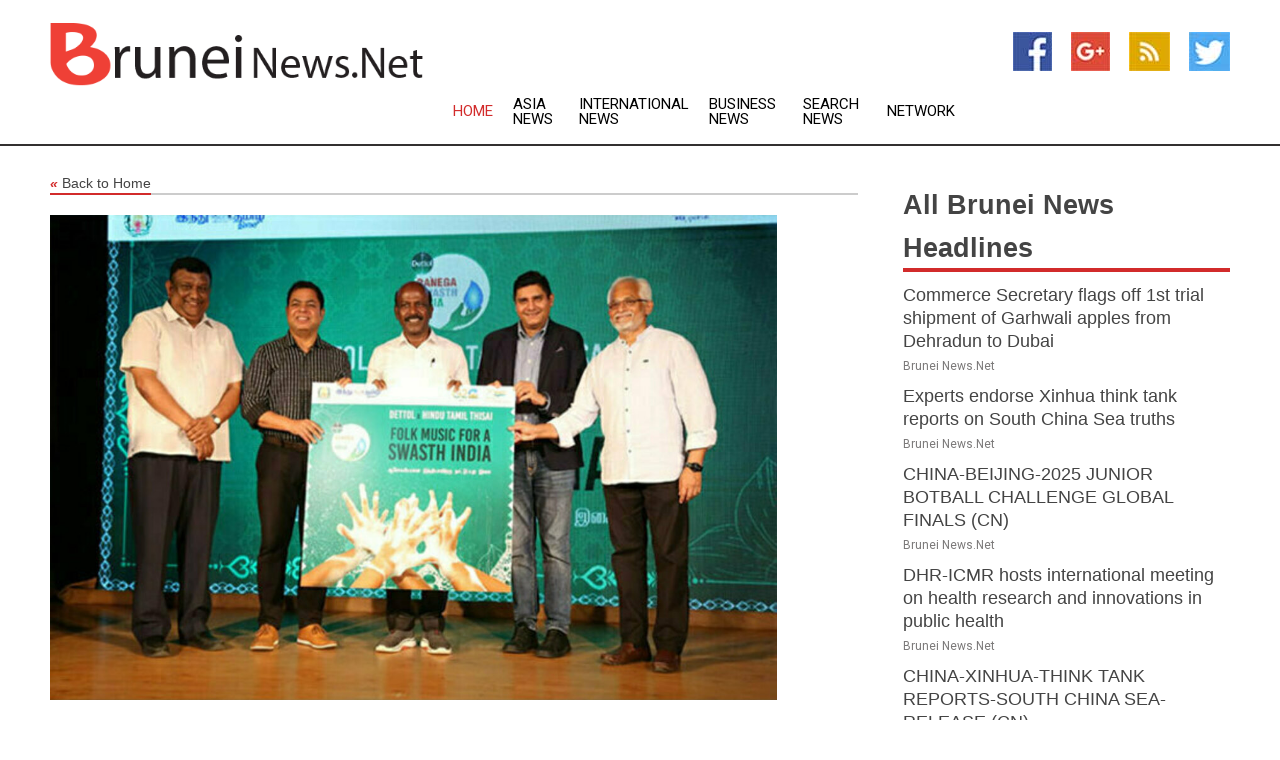

--- FILE ---
content_type: text/html; charset=utf-8
request_url: https://www.bruneinews.net/news/273795332/dettol-banega-swasth-india-launches-folk-music-for-a-swasth-india-in-tamil-to-promote-hygiene-and-health-in-an-engaging-way
body_size: 15722
content:
<!doctype html>
<html lang="en">
<head>
    <meta name="Powered By" content="Kreatio Platform" />
  <link rel="canonical" href="https://www.bruneinews.net/news/273795332/dettol-banega-swasth-india-launches-folk-music-for-a-swasth-india-in-tamil-to-promote-hygiene-and-health-in-an-engaging-way"/>
  <meta charset="utf-8"/>
  <meta http-equiv="X-UA-Compatible" content="IE=edge"/>
  <meta name="viewport" content="width=device-width, initial-scale=1, maximum-scale=1, user-scalable=no"/>
    <title>Dettol Banega Swasth India launches Folk Music for a Swasth India in Tamil to promote hygiene and health in an engaging way</title>
  <meta name="title" content="Dettol Banega Swasth India launches Folk Music for a Swasth India in Tamil to promote hygiene and health in an engaging way">
  <meta name="description" content="Chennai (Tamil Nadu) [India], April 29 (ANI/BusinessWire India): Dettol Banega Swasth India (DBSI) launched hygiene focused Tamil music album- &#39;Folk Music for a Swasth India&#39; in collaboration with Hindu Tamil Thisai and Gramalaya in Chennai. Composed by James Vasanthan, the album has 5 songs and will be available to Spotify users across the globe starting today. The music album was launched by Thiru. Ma. Subramanian, Minister for Health and Family Welfare, Govt. of Tamil Nadu, Sh. Ravi Bhatnagar, Director, External Affairs and Partnerships, Reckitt- South Asia, Shankar V Subramaniam, Chief Operating Officer, Hindu Tamil Thisai, James Vasanthan, Music Composer, Hygiene Music Album, Padma Shri Sai Damodaran, Founder &amp; CEO Gramalaya in the presence of students, teachers, doctors, and parents. With an aim to encourage a healthy self-care hygiene routine among children, the Tamil Hygiene Music Album has been created emphasizing the best hygiene habits through folk music of Tamil Nadu. The song, &#39;Let&#39;s make Tamil Nadu healthy&#39; is sung by Asal Kolar, &#39;Hygiene at School&#39; is sung by Velmurugan, &#39;Hygiene at neighbourhood&#39; is sung by Antony Dasan, &#39;Significance of Handwashing&#39; is sung by Isaivani and &#39;Hygiene at Home&#39; is sung by Krishaang. Each song is composed to tunes that everyone can hum along to and the lyrics are meaningful. The composition is such that these songs will appeal to audiences across all age groups, including Gen Z and millennials. The songs focus on the key highlights from the Dettol School Hygiene Curriculum which are culturally adaptive. Commenting on the launch, Thiru. Ma. Subramanian Minister for Health and Family Welfare, Govt. of Tamil Nadu said, Hindu Tamil Thisai and Dettol Banega Swasth India joined hands and produced an online series - &#39;Sutham Sugatharam&#39; last year. The program sensitised thousands of students, teachers, and parents across Tamil Nadu on the importance of sustained hygiene behaviour for healthy living. In the prevailing situation, there is a need to stress the importance of hygiene behaviour to the people of Tamil Nadu. I sincerely believe that these songs in the hygiene music album will invoke and educate the masses on the significance of hygiene behaviour. My best wishes to everyone who have been a part of this initiative. Gaurav Jain, Senior Vice President, Reckitt South Asia said Art and Music are powerful tools that can bring about massive societal change and move people to adapt good practices. We are looking at music as a medium to connect with audiences and effectively deliver social messages on health and hygiene. With the Tamil Hygiene Music Album, we are taking hygiene habits through folk music to the children of Tamil Nadu. In our endeavor to create a healthy country by bringing focus on self-care hygiene practices, this initiative is another step from Reckitt towards the mission of &#39;Leave No One Behind&#39;. Ravi Bhatnagar, Director- External Affairs and Partnerships, Reckitt- South Asia, said, Music is one of the mediums that has the power to connect with audiences and deliver social messages effectively. With the growing popularity of folk music and the rich culture of Tamil Nadu, we believe this Tamil Hygiene Music Album is a great step towards our vision of bringing behavioral changes across the state. With Dettol Banega Swasth India, we are constantly on the lookout for unique opportunities and partnerships which can deliver impactful changes at the grassroot level to create a &#39;Swasth India Dettol Banega Swasth India&#39;s deep-rooted commitment to drive behaviour change by inculcating the right hygiene practices makes for an important narrative that has been brought through with this album. &#39;Folk Music for a Swasth India&#39; produced by Dettol and composed by James Vasanthan, will reach listeners on Spotify globally, educating the younger generation on best health and hygiene practices rooted in art and heritage. Its uniquely curated songs focus on five key themes: Making Tamil Nadu Healthy, Significance of Handwashing, Hygiene at Home, Hygiene at School, and Hygiene in Neighborhood. The lyrics of every song have been composed to emphasize significant messages from the Dettol School Hygiene Curriculum. It is thoughtfully organized with the intention to create hygiene nudges through folk music and build a deeper connection between health &amp; hygiene in a fun way. Padma Shri Sai Damodaran Founder &amp; CEO Gramalaya said, The Hygiene songs play an important role in educating the children and students studying in schools to learn good hygiene behaviours and motivate children to observe better hygiene practices. Children act as ambassadors of change to transform the hygiene messages to others through child-to-child approach. This will ensure long lasting behavioural changes among the communities in ensuring better health and environment. Dettol Banega Swasth India program inculcates good hygiene practices among the school students through its School Hygiene Education program in Tamil Nadu and South India. Shankar V Subramaniam Chief Operating Officer Hindu Tamil Thisai said, Objective of Dettol Banega Swasth India is to build a healthy future generation of India with good hygiene habits. Towards that, several activities are being executed by DBSI to create awareness amongst children on the need to practice hygiene habits in their daily life, for it to become a way of healthy living. Hindu Tamil Thisai is happy to be associated with DBSI in this endeavor. This hygiene music album will definitely help in driving this message deeper among children and adults. James Vasanthan, Music Composer, Hygiene Music Album said, India, which is a fast-developing nation, needs to pull up its socks on various fronts. Hygiene is, of course, one. Dettol Banega Swasth India, with its record of creating hygiene awareness among the masses up north, has now come down to the south with its effective media campaigns. The one releasing now in Tamil is a big leap that will take this land to the next level, where it already excels in primary health and hygiene. In March 2022, Dettol Banega Swasth India (DBSI) launched India&#39;s first hygiene-focused music album- &#39;Folk Music for a Swasth India&#39; in collaboration with renowned folk music band, Rais Khan Project. With this initiative, Dettol X Rais Khan Project, encouraged people to inculcate the best health and hygiene practices through folk art with a mission to create a &#39;Swasth India&#39;. Link to the first album on Spotify - https://open.spotify.com/album/0Sqwt7bQ5VizCAdbsXY7Yg Dettol&#39;s flagship Banega Swasth India program has been instrumental in creating awareness around hygiene and sanitation while empowering citizens with better health outcomes across the country. The campaign with its dedicated work in school education and nutrition interventions has improved the lives of more than 20 million school kids in India till date, continuing to drive behaviour change leading to a healthier India. Link to the Tamil album on Spotify - https://open.spotify.com/album/0vP4yp3RKXeYTMdpaqvW1 This story is provided by BusinessWire India. ANI will not be responsible in any way for the content of this article. (ANI/BusinessWire India)"/>
  <meta name="keywords" content="Chennai (Tamil Nadu) [India], April 29 (ANI/BusinessWire India): Dettol Banega Swasth India (DBSI) launched hygiene focused Tamil music album- &#39;Folk Music for a Swasth India&#39; in collaboration with Hindu Tamil Thisai and Gramalaya in Chennai. Composed by James Vasanthan, the album has 5 songs and will be available to Spotify users across the globe starting today. The music album was launched by Thiru. Ma. Subramanian, Minister for Health and Family Welfare, Govt. of Tamil Nadu, Sh. Ravi Bhatnagar, Director, External Affairs and Partnerships, Reckitt- South Asia, Shankar V Subramaniam, Chief Operating Officer, Hindu Tamil Thisai, James Vasanthan, Music Composer, Hygiene Music Album, Padma Shri Sai Damodaran, Founder &amp; CEO Gramalaya in the presence of students, teachers, doctors, and parents. With an aim to encourage a healthy self-care hygiene routine among children, the Tamil Hygiene Music Album has been created emphasizing the best hygiene habits through folk music of Tamil Nadu. The song, &#39;Let&#39;s make Tamil Nadu healthy&#39; is sung by Asal Kolar, &#39;Hygiene at School&#39; is sung by Velmurugan, &#39;Hygiene at neighbourhood&#39; is sung by Antony Dasan, &#39;Significance of Handwashing&#39; is sung by Isaivani and &#39;Hygiene at Home&#39; is sung by Krishaang. Each song is composed to tunes that everyone can hum along to and the lyrics are meaningful. The composition is such that these songs will appeal to audiences across all age groups, including Gen Z and millennials. The songs focus on the key highlights from the Dettol School Hygiene Curriculum which are culturally adaptive. Commenting on the launch, Thiru. Ma. Subramanian Minister for Health and Family Welfare, Govt. of Tamil Nadu said, &quot;Hindu Tamil Thisai and Dettol Banega Swasth India joined hands and produced an online series - &#39;Sutham Sugatharam&#39; last year. The program sensitised thousands of students, teachers, and parents across Tamil Nadu on the importance of sustained hygiene behaviour for healthy living. In the prevailing situation, there is a need to stress the importance of hygiene behaviour to the people of Tamil Nadu. I sincerely believe that these songs in the hygiene music album will invoke and educate the masses on the significance of hygiene behaviour. My best wishes to everyone who have been a part of this initiative.&quot; Gaurav Jain, Senior Vice President, Reckitt South Asia said &quot;Art and Music are powerful tools that can bring about massive societal change and move people to adapt good practices. We are looking at music as a medium to connect with audiences and effectively deliver social messages on health and hygiene. With the Tamil Hygiene Music Album, we are taking hygiene habits through folk music to the children of Tamil Nadu. In our endeavor to create a healthy country by bringing focus on self-care hygiene practices, this initiative is another step from Reckitt towards the mission of &#39;Leave No One Behind&#39;.&quot; Ravi Bhatnagar, Director- External Affairs and Partnerships, Reckitt- South Asia, said, &quot;Music is one of the mediums that has the power to connect with audiences and deliver social messages effectively. With the growing popularity of folk music and the rich culture of Tamil Nadu, we believe this Tamil Hygiene Music Album is a great step towards our vision of bringing behavioral changes across the state. With Dettol Banega Swasth India, we are constantly on the lookout for unique opportunities and partnerships which can deliver impactful changes at the grassroot level to create a &#39;Swasth India&quot; Dettol Banega Swasth India&#39;s deep-rooted commitment to drive behaviour change by inculcating the right hygiene practices makes for an important narrative that has been brought through with this album. &#39;Folk Music for a Swasth India&#39; produced by Dettol and composed by James Vasanthan, will reach listeners on Spotify globally, educating the younger generation on best health and hygiene practices rooted in art and heritage. Its uniquely curated songs focus on five key themes: Making Tamil Nadu Healthy, Significance of Handwashing, Hygiene at Home, Hygiene at School, and Hygiene in Neighborhood. The lyrics of every song have been composed to emphasize significant messages from the Dettol School Hygiene Curriculum. It is thoughtfully organized with the intention to create hygiene nudges through folk music and build a deeper connection between health &amp; hygiene in a fun way. Padma Shri Sai Damodaran Founder &amp; CEO Gramalaya said, &quot;The Hygiene songs play an important role in educating the children and students studying in schools to learn good hygiene behaviours and motivate children to observe better hygiene practices. Children act as ambassadors of change to transform the hygiene messages to others through child-to-child approach. This will ensure long lasting behavioural changes among the communities in ensuring better health and environment. Dettol Banega Swasth India program inculcates good hygiene practices among the school students through its School Hygiene Education program in Tamil Nadu and South India.&quot; Shankar V Subramaniam Chief Operating Officer Hindu Tamil Thisai said, &quot;Objective of Dettol Banega Swasth India is to build a healthy future generation of India with good hygiene habits. Towards that, several activities are being executed by DBSI to create awareness amongst children on the need to practice hygiene habits in their daily life, for it to become a way of healthy living. Hindu Tamil Thisai is happy to be associated with DBSI in this endeavor. This hygiene music album will definitely help in driving this message deeper among children and adults.&quot; James Vasanthan, Music Composer, Hygiene Music Album said, &quot;India, which is a fast-developing nation, needs to pull up its socks on various fronts. Hygiene is, of course, one. Dettol Banega Swasth India, with its record of creating hygiene awareness among the masses up north, has now come down to the south with its effective media campaigns. The one releasing now in Tamil is a big leap that will take this land to the next level, where it already excels in primary health and hygiene.&quot; In March 2022, Dettol Banega Swasth India (DBSI) launched India&#39;s first hygiene-focused music album- &#39;Folk Music for a Swasth India&#39; in collaboration with renowned folk music band, Rais Khan Project. With this initiative, Dettol X Rais Khan Project, encouraged people to inculcate the best health and hygiene practices through folk art with a mission to create a &#39;Swasth India&#39;. Link to the first album on Spotify - https://open.spotify.com/album/0Sqwt7bQ5VizCAdbsXY7Yg Dettol&#39;s flagship Banega Swasth India program has been instrumental in creating awareness around hygiene and sanitation while empowering citizens with better health outcomes across the country. The campaign with its dedicated work in school education and nutrition interventions has improved the lives of more than 20 million school kids in India till date, continuing to drive behaviour change leading to a healthier India. Link to the Tamil album on Spotify - https://open.spotify.com/album/0vP4yp3RKXeYTMdpaqvW1 This story is provided by BusinessWire India. ANI will not be responsible in any way for the content of this article. (ANI/BusinessWire India)"/>
  <meta name="news_keywords" content="brunei news, brunei, borneo bulletin, brunei hotels, royal brunei, sultan of brunei, where is brunei, brunei news, borneo, royal brunei airlines, brunei newspapers, brunei media, darussalam, royal, airlines, map, country, weather" />
  <meta name="robots" content="index, follow" />
  <meta name="revisit-after" content="1 Day" />
  <meta property="og:title" content="Dettol Banega Swasth India launches Folk Music for a Swasth India in Tamil to promote hygiene and health in an engaging way" />
  <meta property="og:site_name" content="Brunei News" />
  <meta property="og:url" content="https://www.bruneinews.net/news/273795332/dettol-banega-swasth-india-launches-folk-music-for-a-swasth-india-in-tamil-to-promote-hygiene-and-health-in-an-engaging-way" />
  <meta property="og:description" content="Chennai (Tamil Nadu) [India], April 29 (ANI/BusinessWire India): Dettol Banega Swasth India (DBSI) launched hygiene focused Tamil music album- &#39;Folk Music for a Swasth India&#39; in collaboration with Hindu Tamil Thisai and Gramalaya in Chennai. Composed by James Vasanthan, the album has 5 songs and will be available to Spotify users across the globe starting today. The music album was launched by Thiru. Ma. Subramanian, Minister for Health and Family Welfare, Govt. of Tamil Nadu, Sh. Ravi Bhatnagar, Director, External Affairs and Partnerships, Reckitt- South Asia, Shankar V Subramaniam, Chief Operating Officer, Hindu Tamil Thisai, James Vasanthan, Music Composer, Hygiene Music Album, Padma Shri Sai Damodaran, Founder &amp; CEO Gramalaya in the presence of students, teachers, doctors, and parents. With an aim to encourage a healthy self-care hygiene routine among children, the Tamil Hygiene Music Album has been created emphasizing the best hygiene habits through folk music of Tamil Nadu. The song, &#39;Let&#39;s make Tamil Nadu healthy&#39; is sung by Asal Kolar, &#39;Hygiene at School&#39; is sung by Velmurugan, &#39;Hygiene at neighbourhood&#39; is sung by Antony Dasan, &#39;Significance of Handwashing&#39; is sung by Isaivani and &#39;Hygiene at Home&#39; is sung by Krishaang. Each song is composed to tunes that everyone can hum along to and the lyrics are meaningful. The composition is such that these songs will appeal to audiences across all age groups, including Gen Z and millennials. The songs focus on the key highlights from the Dettol School Hygiene Curriculum which are culturally adaptive. Commenting on the launch, Thiru. Ma. Subramanian Minister for Health and Family Welfare, Govt. of Tamil Nadu said, Hindu Tamil Thisai and Dettol Banega Swasth India joined hands and produced an online series - &#39;Sutham Sugatharam&#39; last year. The program sensitised thousands of students, teachers, and parents across Tamil Nadu on the importance of sustained hygiene behaviour for healthy living. In the prevailing situation, there is a need to stress the importance of hygiene behaviour to the people of Tamil Nadu. I sincerely believe that these songs in the hygiene music album will invoke and educate the masses on the significance of hygiene behaviour. My best wishes to everyone who have been a part of this initiative. Gaurav Jain, Senior Vice President, Reckitt South Asia said Art and Music are powerful tools that can bring about massive societal change and move people to adapt good practices. We are looking at music as a medium to connect with audiences and effectively deliver social messages on health and hygiene. With the Tamil Hygiene Music Album, we are taking hygiene habits through folk music to the children of Tamil Nadu. In our endeavor to create a healthy country by bringing focus on self-care hygiene practices, this initiative is another step from Reckitt towards the mission of &#39;Leave No One Behind&#39;. Ravi Bhatnagar, Director- External Affairs and Partnerships, Reckitt- South Asia, said, Music is one of the mediums that has the power to connect with audiences and deliver social messages effectively. With the growing popularity of folk music and the rich culture of Tamil Nadu, we believe this Tamil Hygiene Music Album is a great step towards our vision of bringing behavioral changes across the state. With Dettol Banega Swasth India, we are constantly on the lookout for unique opportunities and partnerships which can deliver impactful changes at the grassroot level to create a &#39;Swasth India Dettol Banega Swasth India&#39;s deep-rooted commitment to drive behaviour change by inculcating the right hygiene practices makes for an important narrative that has been brought through with this album. &#39;Folk Music for a Swasth India&#39; produced by Dettol and composed by James Vasanthan, will reach listeners on Spotify globally, educating the younger generation on best health and hygiene practices rooted in art and heritage. Its uniquely curated songs focus on five key themes: Making Tamil Nadu Healthy, Significance of Handwashing, Hygiene at Home, Hygiene at School, and Hygiene in Neighborhood. The lyrics of every song have been composed to emphasize significant messages from the Dettol School Hygiene Curriculum. It is thoughtfully organized with the intention to create hygiene nudges through folk music and build a deeper connection between health &amp; hygiene in a fun way. Padma Shri Sai Damodaran Founder &amp; CEO Gramalaya said, The Hygiene songs play an important role in educating the children and students studying in schools to learn good hygiene behaviours and motivate children to observe better hygiene practices. Children act as ambassadors of change to transform the hygiene messages to others through child-to-child approach. This will ensure long lasting behavioural changes among the communities in ensuring better health and environment. Dettol Banega Swasth India program inculcates good hygiene practices among the school students through its School Hygiene Education program in Tamil Nadu and South India. Shankar V Subramaniam Chief Operating Officer Hindu Tamil Thisai said, Objective of Dettol Banega Swasth India is to build a healthy future generation of India with good hygiene habits. Towards that, several activities are being executed by DBSI to create awareness amongst children on the need to practice hygiene habits in their daily life, for it to become a way of healthy living. Hindu Tamil Thisai is happy to be associated with DBSI in this endeavor. This hygiene music album will definitely help in driving this message deeper among children and adults. James Vasanthan, Music Composer, Hygiene Music Album said, India, which is a fast-developing nation, needs to pull up its socks on various fronts. Hygiene is, of course, one. Dettol Banega Swasth India, with its record of creating hygiene awareness among the masses up north, has now come down to the south with its effective media campaigns. The one releasing now in Tamil is a big leap that will take this land to the next level, where it already excels in primary health and hygiene. In March 2022, Dettol Banega Swasth India (DBSI) launched India&#39;s first hygiene-focused music album- &#39;Folk Music for a Swasth India&#39; in collaboration with renowned folk music band, Rais Khan Project. With this initiative, Dettol X Rais Khan Project, encouraged people to inculcate the best health and hygiene practices through folk art with a mission to create a &#39;Swasth India&#39;. Link to the first album on Spotify - https://open.spotify.com/album/0Sqwt7bQ5VizCAdbsXY7Yg Dettol&#39;s flagship Banega Swasth India program has been instrumental in creating awareness around hygiene and sanitation while empowering citizens with better health outcomes across the country. The campaign with its dedicated work in school education and nutrition interventions has improved the lives of more than 20 million school kids in India till date, continuing to drive behaviour change leading to a healthier India. Link to the Tamil album on Spotify - https://open.spotify.com/album/0vP4yp3RKXeYTMdpaqvW1 This story is provided by BusinessWire India. ANI will not be responsible in any way for the content of this article. (ANI/BusinessWire India)"/>
  <meta property="og:image" content="https://image.chitra.live/api/v1/wps/30b538b/4b78e4c2-9733-4bcf-ba50-03b26728ebec/0/OTdmNDI3ZjEtNDc-600x315.jpg" />
  <meta property="og:type" content="article" />
  <meta property="og:locale" content="en_US" />
  <meta name="twitter:card" content="summary_large_image" />
  <meta name="twitter:site" content="@Brunei News" />
  <meta name="twitter:title" content="Dettol Banega Swasth India launches Folk Music for a Swasth India in Tamil to promote hygiene and health in an engaging way" />
  <meta name="twitter:description" content="Chennai (Tamil Nadu) [India], April 29 (ANI/BusinessWire India): Dettol Banega Swasth India (DBSI) launched hygiene focused Tamil music album- &#39;Folk Music for a Swasth India&#39; in collaboration with Hindu Tamil Thisai and Gramalaya in Chennai. Composed by James Vasanthan, the album has 5 songs and will be available to Spotify users across the globe starting today. The music album was launched by Thiru. Ma. Subramanian, Minister for Health and Family Welfare, Govt. of Tamil Nadu, Sh. Ravi Bhatnagar, Director, External Affairs and Partnerships, Reckitt- South Asia, Shankar V Subramaniam, Chief Operating Officer, Hindu Tamil Thisai, James Vasanthan, Music Composer, Hygiene Music Album, Padma Shri Sai Damodaran, Founder &amp; CEO Gramalaya in the presence of students, teachers, doctors, and parents. With an aim to encourage a healthy self-care hygiene routine among children, the Tamil Hygiene Music Album has been created emphasizing the best hygiene habits through folk music of Tamil Nadu. The song, &#39;Let&#39;s make Tamil Nadu healthy&#39; is sung by Asal Kolar, &#39;Hygiene at School&#39; is sung by Velmurugan, &#39;Hygiene at neighbourhood&#39; is sung by Antony Dasan, &#39;Significance of Handwashing&#39; is sung by Isaivani and &#39;Hygiene at Home&#39; is sung by Krishaang. Each song is composed to tunes that everyone can hum along to and the lyrics are meaningful. The composition is such that these songs will appeal to audiences across all age groups, including Gen Z and millennials. The songs focus on the key highlights from the Dettol School Hygiene Curriculum which are culturally adaptive. Commenting on the launch, Thiru. Ma. Subramanian Minister for Health and Family Welfare, Govt. of Tamil Nadu said, Hindu Tamil Thisai and Dettol Banega Swasth India joined hands and produced an online series - &#39;Sutham Sugatharam&#39; last year. The program sensitised thousands of students, teachers, and parents across Tamil Nadu on the importance of sustained hygiene behaviour for healthy living. In the prevailing situation, there is a need to stress the importance of hygiene behaviour to the people of Tamil Nadu. I sincerely believe that these songs in the hygiene music album will invoke and educate the masses on the significance of hygiene behaviour. My best wishes to everyone who have been a part of this initiative. Gaurav Jain, Senior Vice President, Reckitt South Asia said Art and Music are powerful tools that can bring about massive societal change and move people to adapt good practices. We are looking at music as a medium to connect with audiences and effectively deliver social messages on health and hygiene. With the Tamil Hygiene Music Album, we are taking hygiene habits through folk music to the children of Tamil Nadu. In our endeavor to create a healthy country by bringing focus on self-care hygiene practices, this initiative is another step from Reckitt towards the mission of &#39;Leave No One Behind&#39;. Ravi Bhatnagar, Director- External Affairs and Partnerships, Reckitt- South Asia, said, Music is one of the mediums that has the power to connect with audiences and deliver social messages effectively. With the growing popularity of folk music and the rich culture of Tamil Nadu, we believe this Tamil Hygiene Music Album is a great step towards our vision of bringing behavioral changes across the state. With Dettol Banega Swasth India, we are constantly on the lookout for unique opportunities and partnerships which can deliver impactful changes at the grassroot level to create a &#39;Swasth India Dettol Banega Swasth India&#39;s deep-rooted commitment to drive behaviour change by inculcating the right hygiene practices makes for an important narrative that has been brought through with this album. &#39;Folk Music for a Swasth India&#39; produced by Dettol and composed by James Vasanthan, will reach listeners on Spotify globally, educating the younger generation on best health and hygiene practices rooted in art and heritage. Its uniquely curated songs focus on five key themes: Making Tamil Nadu Healthy, Significance of Handwashing, Hygiene at Home, Hygiene at School, and Hygiene in Neighborhood. The lyrics of every song have been composed to emphasize significant messages from the Dettol School Hygiene Curriculum. It is thoughtfully organized with the intention to create hygiene nudges through folk music and build a deeper connection between health &amp; hygiene in a fun way. Padma Shri Sai Damodaran Founder &amp; CEO Gramalaya said, The Hygiene songs play an important role in educating the children and students studying in schools to learn good hygiene behaviours and motivate children to observe better hygiene practices. Children act as ambassadors of change to transform the hygiene messages to others through child-to-child approach. This will ensure long lasting behavioural changes among the communities in ensuring better health and environment. Dettol Banega Swasth India program inculcates good hygiene practices among the school students through its School Hygiene Education program in Tamil Nadu and South India. Shankar V Subramaniam Chief Operating Officer Hindu Tamil Thisai said, Objective of Dettol Banega Swasth India is to build a healthy future generation of India with good hygiene habits. Towards that, several activities are being executed by DBSI to create awareness amongst children on the need to practice hygiene habits in their daily life, for it to become a way of healthy living. Hindu Tamil Thisai is happy to be associated with DBSI in this endeavor. This hygiene music album will definitely help in driving this message deeper among children and adults. James Vasanthan, Music Composer, Hygiene Music Album said, India, which is a fast-developing nation, needs to pull up its socks on various fronts. Hygiene is, of course, one. Dettol Banega Swasth India, with its record of creating hygiene awareness among the masses up north, has now come down to the south with its effective media campaigns. The one releasing now in Tamil is a big leap that will take this land to the next level, where it already excels in primary health and hygiene. In March 2022, Dettol Banega Swasth India (DBSI) launched India&#39;s first hygiene-focused music album- &#39;Folk Music for a Swasth India&#39; in collaboration with renowned folk music band, Rais Khan Project. With this initiative, Dettol X Rais Khan Project, encouraged people to inculcate the best health and hygiene practices through folk art with a mission to create a &#39;Swasth India&#39;. Link to the first album on Spotify - https://open.spotify.com/album/0Sqwt7bQ5VizCAdbsXY7Yg Dettol&#39;s flagship Banega Swasth India program has been instrumental in creating awareness around hygiene and sanitation while empowering citizens with better health outcomes across the country. The campaign with its dedicated work in school education and nutrition interventions has improved the lives of more than 20 million school kids in India till date, continuing to drive behaviour change leading to a healthier India. Link to the Tamil album on Spotify - https://open.spotify.com/album/0vP4yp3RKXeYTMdpaqvW1 This story is provided by BusinessWire India. ANI will not be responsible in any way for the content of this article. (ANI/BusinessWire India)"/>
  <meta name="twitter:image" content="https://image.chitra.live/api/v1/wps/30b538b/4b78e4c2-9733-4bcf-ba50-03b26728ebec/0/OTdmNDI3ZjEtNDc-600x315.jpg" />

  <link rel="shortcut icon" href="https://assets.kreatio.net/web/newsnet/favicons/favicon.ico"/>
  <link rel="stylesheet" type="text/css" href="https://assets.kreatio.net/web/newsnet/css/foundation.min.css">
  <link rel="stylesheet" type="text/css" href="https://assets.kreatio.net/web/newsnet/css/red_style.css">
  <link rel="stylesheet" type="text/css" href="https://cdnjs.cloudflare.com/ajax/libs/font-awesome/4.6.3//css/font-awesome.css">
  <script src="https://assets.kreatio.net/web/newsnet/js/app.js"></script>
  <link rel="stylesheet" href="https://cdnjs.cloudflare.com/ajax/libs/tinymce/6.8.2/skins/ui/oxide/skin.min.css">
  <script async src='https://securepubads.g.doubleclick.net/tag/js/gpt.js'></script>
  <script src='https://www.google.com/recaptcha/api.js'></script>
  <script>window.googletag = window.googletag || {cmd: []};
  googletag.cmd.push(function () {
      googletag.defineSlot('/21806386006/Bigpond_TOP/uaenews.net', [[970, 250], [728, 90], [970, 90]], 'div-gpt-ad-3852326-1')
          .addService(googletag.pubads());
      googletag.defineSlot('/21806386006/Bigpond_TOP/uaenews.net', [[300, 250], [300, 600], [160, 600], [120, 600], [320, 50]], 'div-gpt-ad-3852326-2')
          .addService(googletag.pubads());
      googletag.defineOutOfPageSlot('/21806386006/Bigpond_TOP/uaenews.net', 'div-gpt-ad-3852326-3')
          .addService(googletag.pubads());
      googletag.defineSlot('/21806386006/Bigpond_TOP/uaenews.net', [[1, 1]], 'div-gpt-ad-3852326-4')
          .addService(googletag.pubads());

      googletag.pubads().enableSingleRequest();
      googletag.pubads().collapseEmptyDivs();
      googletag.pubads().setCentering(true);
      googletag.enableServices();
  });</script>
  <script async src="https://paht.tech/c/uaenews.net.js"></script>

  <script type="text/javascript">
      window._mNHandle = window._mNHandle || {};
      window._mNHandle.queue = window._mNHandle.queue || [];
      medianet_versionId = "3121199";
  </script>
    <!-- taboola-->
    <script type="text/javascript">
        window._taboola = window._taboola || [];
        _taboola.push({article: 'auto'});
        !function (e, f, u, i) {
            if (!document.getElementById(i)) {
                e.async = 1;
                e.src = u;
                e.id = i;
                f.parentNode.insertBefore(e, f);
            }
        }(document.createElement('script'),
            document.getElementsByTagName('script')[0],
            '//cdn.taboola.com/libtrc/newsnet-network/loader.js',
            'tb_loader_script');
        if (window.performance && typeof window.performance.mark == 'function') {
            window.performance.mark('tbl_ic');
        }
    </script>
    <!--taboola-->
  <style>
      .tox .tox-statusbar {
          display: none !important;
      }
      .red{
          color: red;
      }
      .text h1,
      .text h2,
      .text h3,
      .text h4,
      .text h5,
      .text h6{
          font-size: 24px !important;
          font-weight: 700 !important;
      }
  </style>
</head>
<body>
<!-- header -->
  <!-- Component :: Main-Header--> 
<div class="row expanded header">
  <div class="large-4 columns logo hide-for-small-only">
    <a href="/"><img src="https://assets.kreatio.net/nn_logos/brunei-news.png" alt="Brunei News"></a></div>

  <div class="large-6 columns navigation">
    <div class="title-bar show-for-small-only"
         data-responsive-toggle="navigation-menu" data-hide-for="medium">
      <button class="menu-icon" type="button" data-toggle></button>
      <div class="title-bar-title" style="margin: 0 20px;">
        <a href="/"><img width="200px" src="https://assets.kreatio.net/nn_logos/brunei-news.png"></a>
      </div>
    </div>
    <div class="top-bar" id="navigation-menu">
      <div class="top-bar-left">
        <ul class="dropdown menu" data-dropdown-menu>
          <li class="active"><a href="/">Home</a></li>
            <li>
              <a href="/category/asia-news">Asia
                News</a>
            </li>
            <li>
              <a href="/category/breaking-international-news">International
                News</a>
            </li>
            <li>
              <a href="/category/breaking-business-news">Business
                News</a>
            </li>
          <li><a href="/archive">Search News</a></li>
          <li><a href="http://www.themainstreammedia.com/">Network</a></li>
        </ul>
      </div>
    </div>
  </div>

  <div class="large-2 columns socail_icon hide-for-small-only">
    <ul class="menu float-right">
      <li><a href="http://www.facebook.com/pages/Brunei-News/161652627198486" target="_blank"><img
        src="https://assets.kreatio.net/web/newsnet/images/facebook.jpg"
        alt="facebook"></a></li>
      <li><a href="https://plus.google.com/101813089616431546949" target="_blank"><img
        src="https://assets.kreatio.net/web/newsnet/images/google_pls.jpg"
        alt="google"></a></li>
      <li><a href="https://feeds.bruneinews.net/rss/1948b3b9eadbd541" target="_blank"><img
        src="https://assets.kreatio.net/web/newsnet/images/rss_feed.jpg"
        alt="rss"></a></li>
      <li><a href="https://twitter.com/bruneinewsnet" target="_blank"><img
        src="https://assets.kreatio.net/web/newsnet/images/twitter.jpg"
        alt="twitter"></a></li>
    </ul>
      <!-- Component :: Header-Date--> 
<div class="remote_component" id = 587f77c1-772e-d205-d833-e133cfdf98e0></div>


  </div>
</div>


<!-- End of header -->

<!-- Ads -->
<div class="row expanded ad_temp">

  <!-- Ad 728x90 (TOP) -->
  <div
    class="large-12 medium-12 columns text-left top_add hide-for-small-only">

    <center>
      <div id='div-gpt-ad-3852326-1'>
        <script>
            googletag.cmd.push(function () {
                googletag.display('div-gpt-ad-3852326-1');
            });
        </script>
      </div>
    </center>

  </div>
  <!-- End of ad -->

</div>
<!-- End of ads -->


  <div class="row expanded content">
  <div class="large-9 medium-8 columns left_content">
    <div class="row expanded breadcrum">
      <div class="large-12 medium-12 columns">
        <h4>
          <span><a href="/"><i>«</i>Back to Home</a></span>
        </h4>
      </div>
    </div>
    <div class="row expanded single_news">
      <div class="large-12 columns">
        <div class="article_image">
            <img src="https://image.chitra.live/api/v1/wps/90175ce/4b78e4c2-9733-4bcf-ba50-03b26728ebec/0/OTdmNDI3ZjEtNDc-1156x770.jpg" alt="Dettol Banega Swasth India launches Folk Music for a Swasth India in Tamil to promote hygiene and health in an engaging way" width="100%">
        </div>
        <div class="title_text">
          <h2>
            <a href="#">Dettol Banega Swasth India launches Folk Music for a Swasth India in Tamil to promote hygiene and health in an engaging way</a>
          </h2>
          <p>ANI PR Wire
              <br>29 Apr 2023, 13:15 GMT+
          </p>
        </div>
        <div class="detail_text">
          <div class="text">
              
<br><br><p>Chennai (Tamil Nadu) [India], April 29 (ANI/BusinessWire India): <a href="/topic/dettol-banega-swasth-india">Dettol Banega Swasth India</a> (DBSI) launched hygiene focused <a href="/topic/tamil-music-album">Tamil music album</a>- '<a href="/topic/folk-music">Folk Music</a> for a Swasth India' in collaboration with Hindu Tamil Thisai and Gramalaya in Chennai. Composed by <a href="/topic/james-vasanthan">James Vasanthan</a>, the album has 5 songs and will be available to Spotify users across the globe starting today.<br><br> <br><br>The music album was launched by <a href="/topic/thiru-ma-subramanian">Thiru. Ma. Subramanian</a>, Minister for Health and Family Welfare, Govt. of Tamil Nadu, Sh. Ravi Bhatnagar, Director, External Affairs and Partnerships, Reckitt- South Asia, Shankar V Subramaniam, Chief Operating Officer, Hindu Tamil Thisai, <a href="/topic/james-vasanthan">James Vasanthan</a>, Music Composer, Hygiene Music Album, Padma Shri Sai Damodaran, Founder & CEO Gramalaya in the presence of students, teachers, doctors, and parents.<br><br> <br><br>With an aim to encourage a healthy self-care hygiene routine among children, the Tamil Hygiene Music Album has been created emphasizing the best hygiene habits through folk music of Tamil Nadu. The song, 'Let's make Tamil Nadu healthy' is sung by Asal Kolar, 'Hygiene at School' is sung by Velmurugan, 'Hygiene at neighbourhood' is sung by Antony Dasan, 'Significance of Handwashing' is sung by Isaivani and 'Hygiene at Home' is sung by Krishaang. Each song is composed to tunes that everyone can hum along to and the lyrics are meaningful. The composition is such that these songs will appeal to audiences across all age groups, including Gen Z and millennials. The songs focus on the key highlights from the Dettol School Hygiene Curriculum which are culturally adaptive.<br><br> <br><br>Commenting on the launch, <a href="/topic/thiru-ma-subramanian">Thiru. Ma. Subramanian</a> Minister for Health and Family Welfare, Govt. of Tamil Nadu said, "Hindu Tamil Thisai and <a href="/topic/dettol-banega-swasth-india">Dettol Banega Swasth India</a> joined hands and produced an online series - 'Sutham Sugatharam' last year. The program sensitised thousands of students, teachers, and parents across Tamil Nadu on the importance of sustained hygiene behaviour for healthy living. In the prevailing situation, there is a need to stress the importance of hygiene behaviour to the people of Tamil Nadu. I sincerely believe that these songs in the hygiene music album will invoke and educate the masses on the significance of hygiene behaviour. My best wishes to everyone who have been a part of this initiative."<br><br> <br><br>Gaurav Jain, Senior Vice President, Reckitt South Asia said "Art and Music are powerful tools that can bring about massive societal change and move people to adapt good practices. We are looking at music as a medium to connect with audiences and effectively deliver social messages on health and hygiene. With the Tamil Hygiene Music Album, we are taking hygiene habits through folk music to the children of Tamil Nadu. In our endeavor to create a healthy country by bringing focus on self-care hygiene practices, this initiative is another step from Reckitt towards the mission of 'Leave No One Behind'."<br><br> <br><br>Ravi Bhatnagar, Director- External Affairs and Partnerships, Reckitt- South Asia, said, "Music is one of the mediums that has the power to connect with audiences and deliver social messages effectively. With the growing popularity of folk music and the rich culture of Tamil Nadu, we believe this Tamil Hygiene Music Album is a great step towards our vision of bringing behavioral changes across the state. With <a href="/topic/dettol-banega-swasth-india">Dettol Banega Swasth India</a>, we are constantly on the lookout for unique opportunities and partnerships which can deliver impactful changes at the grassroot level to create a 'Swasth India"<br><br> <br><br><a href="/topic/dettol-banega-swasth-india">Dettol Banega Swasth India</a>'s deep-rooted commitment to drive behaviour change by inculcating the right hygiene practices makes for an important narrative that has been brought through with this album. '<a href="/topic/folk-music">Folk Music</a> for a Swasth India' produced by Dettol and composed by <a href="/topic/james-vasanthan">James Vasanthan</a>, will reach listeners on Spotify globally, educating the younger generation on best health and hygiene practices rooted in art and heritage. Its uniquely curated songs focus on five key themes: Making Tamil Nadu Healthy, Significance of Handwashing, Hygiene at Home, Hygiene at School, and Hygiene in Neighborhood. The lyrics of every song have been composed to emphasize significant messages from the Dettol School Hygiene Curriculum. It is thoughtfully organized with the intention to create hygiene nudges through folk music and build a deeper connection between health & hygiene in a fun way.<br><br></p><div id="M58040ScriptRootC713570"> </div> <p> <br><br>Padma Shri Sai Damodaran Founder & CEO Gramalaya said, "The Hygiene songs play an important role in educating the children and students studying in schools to learn good hygiene behaviours and motivate children to observe better hygiene practices. Children act as ambassadors of change to transform the hygiene messages to others through child-to-child approach. This will ensure long lasting behavioural changes among the communities in ensuring better health and environment. <a href="/topic/dettol-banega-swasth-india">Dettol Banega Swasth India</a> program inculcates good hygiene practices among the school students through its School Hygiene Education program in Tamil Nadu and South India."<br><br> <br><br>Shankar V Subramaniam Chief Operating Officer Hindu Tamil Thisai said, "Objective of <a href="/topic/dettol-banega-swasth-india">Dettol Banega Swasth India</a> is to build a healthy future generation of India with good hygiene habits. Towards that, several activities are being executed by DBSI to create awareness amongst children on the need to practice hygiene habits in their daily life, for it to become a way of healthy living. Hindu Tamil Thisai is happy to be associated with DBSI in this endeavor. This hygiene music album will definitely help in driving this message deeper among children and adults."<br><br> <br><br><a href="/topic/james-vasanthan">James Vasanthan</a>, Music Composer, Hygiene Music Album said, "India, which is a fast-developing nation, needs to pull up its socks on various fronts. Hygiene is, of course, one. <a href="/topic/dettol-banega-swasth-india">Dettol Banega Swasth India</a>, with its record of creating hygiene awareness among the masses up north, has now come down to the south with its effective media campaigns. The one releasing now in Tamil is a big leap that will take this land to the next level, where it already excels in primary health and hygiene."<br><br> <br><br>In March 2022, <a href="/topic/dettol-banega-swasth-india">Dettol Banega Swasth India</a> (DBSI) launched India's first hygiene-focused music album- '<a href="/topic/folk-music">Folk Music</a> for a Swasth India' in collaboration with renowned folk music band, Rais Khan Project. With this initiative, Dettol X Rais Khan Project, encouraged people to inculcate the best health and hygiene practices through folk art with a mission to create a 'Swasth India'.<br><br> <br><br>Link to the first album on Spotify - <a href="https://open.spotify.com/album/0Sqwt7bQ5VizCAdbsXY7Yg" rel="noopener">https://open.spotify.com/album/0Sqwt7bQ5VizCAdbsXY7Yg</a><br><br> <br><br>Dettol's flagship Banega Swasth India program has been instrumental in creating awareness around hygiene and sanitation while empowering citizens with better health outcomes across the country. The campaign with its dedicated work in school education and nutrition interventions has improved the lives of more than 20 million school kids in India till date, continuing to drive behaviour change leading to a healthier India.<br><br> <br><br>Link to the Tamil album on Spotify - <a href="https://open.spotify.com/album/0vP4yp3RKXeYTMdpaqvW1O" rel="noopener">https://open.spotify.com/album/0vP4yp3RKXeYTMdpaqvW1</a><br><br>This story is provided by BusinessWire India. ANI will not be responsible in any way for the content of this article. (ANI/BusinessWire India)<br><br></p>        
            <p></p>
          </div>
        </div>
      </div>
      <div class="large-12 medium-12 columns share_icon">
        <h3>
          <span><a href="#">Share article:</a></span>
        </h3>
        <div class="sharethis-inline-share-buttons"></div>
      </div>
      <div class="large-12 medium-12 columns hide-for-small-only">
        <div class="detail_text">
          <div id="contentad338226"></div>
          <script type="text/javascript">
              (function (d) {
                  var params =
                      {
                          id: "d5a9be96-e246-4ac5-9d21-4b034439109c",
                          d: "ZGVsaGluZXdzLm5ldA==",
                          wid: "338226",
                          cb: (new Date()).getTime()
                      };

                  var qs = [];
                  for (var key in params) qs.push(key + '=' + encodeURIComponent(params[key]));
                  var s = d.createElement('script');
                  s.type = 'text/javascript';
                  s.async = true;
                  var p = 'https:' == document.location.protocol ? 'https' : 'http';
                  s.src = p + "://api.content-ad.net/Scripts/widget2.aspx?" + qs.join('&');
                  d.getElementById("contentad338226").appendChild(s);
              })(document);
          </script>
        </div>
      </div>
    </div>

    <div class="column row collapse show-for-small-only">
      <div class="large-12 medium-12 columns">

        <div id='div-gpt-ad-3852326-2'>
          <script>
              googletag.cmd.push(function () {
                  googletag.display('div-gpt-ad-3852326-2');
              });
          </script>
        </div>

      </div>
    </div>
    <!-- Ad 600x250 -->
    <div class="row column collapse">
      <div class="large-12 medium-12 columns">

        <div id="318873353">
          <script type="text/javascript">
              try {
                  window._mNHandle.queue.push(function () {
                      window._mNDetails.loadTag("318873353", "600x250", "318873353");
                  });
              } catch (error) {
              }
          </script>
        </div>

      </div>
    </div>
    <!-- End of ad -->
    <!-- Taboola -->
    <div class="row column collapse">
  <div class="large-12 medium-12 columns">

    <div id="taboola-below-article-thumbnails"></div>
    <script type="text/javascript">
        window._taboola = window._taboola || [];
        _taboola.push({
            mode: 'alternating-thumbnails-a',
            container: 'taboola-below-article-thumbnails',
            placement: 'Below Article Thumbnails',
            target_type: 'mix'
        });
    </script>

  </div>
</div>

    <!-- Taboola -->
    <div class="row expanded moreus_news" ng-controller="MoreCtrl">
  <div class="large-12 medium-12 columns">
    <h3><span>More Brunei News</span></h3>
    <a href="/category/brunei-news" class="access_more">Access More</a>
  </div>
    <div class="large-6 columns">
        <div class="media-object">
          <div class="media-object-section">
            <a href="/news/278524610/commerce-secretary-flags-off-1st-trial-shipment-of-garhwali-apples-from-dehradun-to-dubai">
              <img src="https://image.chitra.live/api/v1/wps/d760abc/85a036fd-666e-49a6-80d8-646a36e6c310/0/ANI-20250821141319-200x200.jpg" width="153px">
            </a>
          </div>
          <div class="media-object-section">
            <h5><a title="" href="/news/278524610/commerce-secretary-flags-off-1st-trial-shipment-of-garhwali-apples-from-dehradun-to-dubai">Commerce Secretary flags off 1st trial shipment of Garhwali apples from Dehradun to Dubai</a>
</h5>
            <p class="date">Brunei News.Net</p>
          </div>
        </div>
        <div class="media-object">
          <div class="media-object-section">
            <a href="/news/278524316/experts-endorse-xinhua-think-tank-reports-on-south-china-sea-truths">
              <img src="https://image.chitra.live/api/v1/wps/1bd5ca4/4e0ca2df-ab79-4b6a-87af-563ec798206e/0/XxjwshE007085-20250821-CBMFN0A002-200x200.jpg" width="153px">
            </a>
          </div>
          <div class="media-object-section">
            <h5><a title="" href="/news/278524316/experts-endorse-xinhua-think-tank-reports-on-south-china-sea-truths">Experts endorse Xinhua think tank reports on South China Sea truths</a>
</h5>
            <p class="date">Brunei News.Net</p>
          </div>
        </div>
        <div class="media-object">
          <div class="media-object-section">
            <a href="/news/278524226/china-beijing-2025-junior-botball-challenge-global-finals-cn">
              <img src="https://image.chitra.live/api/v1/wps/1d8f9c4/5dc44e65-1c76-4285-a91e-7ef4f3b731c4/0/XxjpbeE007499-20250821-PEPFN0A001-200x200.jpg" width="153px">
            </a>
          </div>
          <div class="media-object-section">
            <h5><a title="" href="/news/278524226/china-beijing-2025-junior-botball-challenge-global-finals-cn">CHINA-BEIJING-2025 JUNIOR BOTBALL CHALLENGE GLOBAL FINALS (CN)</a>
</h5>
            <p class="date">Brunei News.Net</p>
          </div>
        </div>
        <div class="media-object">
          <div class="media-object-section">
            <a href="/news/278524008/dhr-icmr-hosts-international-meeting-on-health-research-and-innovations-in-public-health">
              <img src="https://image.chitra.live/api/v1/wps/bd455b5/75141afc-3ffe-4b78-b676-c33a10c8af75/0/ANI-20250821092949-200x200.jpg" width="153px">
            </a>
          </div>
          <div class="media-object-section">
            <h5><a title="" href="/news/278524008/dhr-icmr-hosts-international-meeting-on-health-research-and-innovations-in-public-health">DHR-ICMR hosts international meeting on health research and innovations in public health</a>
</h5>
            <p class="date">Brunei News.Net</p>
          </div>
        </div>
        <div class="media-object">
          <div class="media-object-section">
            <a href="/news/278523416/china-xinhua-think-tank-reports-south-china-sea-release-cn">
              <img src="https://image.chitra.live/api/v1/wps/c6cafee/fe330ce7-07a3-4ff5-b0f4-e771955c45d8/0/XxjpbeE007112-20250821-PEPFN0A001-200x200.jpg" width="153px">
            </a>
          </div>
          <div class="media-object-section">
            <h5><a title="" href="/news/278523416/china-xinhua-think-tank-reports-south-china-sea-release-cn">CHINA-XINHUA-THINK TANK REPORTS-SOUTH CHINA SEA-RELEASE (CN)</a>
</h5>
            <p class="date">Brunei News.Net</p>
          </div>
        </div>
        <div class="media-object">
          <div class="media-object-section">
            <a href="/news/278522014/culture-village-in-fujian-boasts-world-architecture-styles-preserves-ancestral-bonds-of-overseas-chinese">
              <img src="https://image.chitra.live/api/v1/wps/b4adaca/5cc99819-9a49-4128-8172-4d819a978c7a/0/XxjpbeE007369-20250820-CBMFN0A001-200x200.jpg" width="153px">
            </a>
          </div>
          <div class="media-object-section">
            <h5><a title="" href="/news/278522014/culture-village-in-fujian-boasts-world-architecture-styles-preserves-ancestral-bonds-of-overseas-chinese">Culture | Village in Fujian boasts world architecture styles, preserves ancestral bonds of overseas Chinese</a>
</h5>
            <p class="date">Brunei News.Net</p>
          </div>
        </div>
        <div class="media-object">
          <div class="media-object-section">
            <a href="/news/278521587/china-fujian-jinjiang-wulin-village-tourism-cn">
              <img src="https://image.chitra.live/api/v1/wps/c892600/c26d6063-be18-40bd-9645-173ac940a611/0/XxjpbeE007318-20250820-PEPFN0A001-200x200.jpg" width="153px">
            </a>
          </div>
          <div class="media-object-section">
            <h5><a title="" href="/news/278521587/china-fujian-jinjiang-wulin-village-tourism-cn">CHINA-FUJIAN-JINJIANG-WULIN VILLAGE-TOURISM (CN)</a>
</h5>
            <p class="date">Brunei News.Net</p>
          </div>
        </div>
        <div class="media-object">
          <div class="media-object-section">
            <a href="/news/278521355/malaysia-perlu-lakukan-reformasi-hukum-agar-shenzhen-asean-bisa-sukses">
              <img src="https://image.chitra.live/api/v1/wps/473896f/7048199c-4cef-47bf-aef1-b26fcbe6c42d/0/MzBlMzE3NjgtY2E-200x200.jpg" width="153px">
            </a>
          </div>
          <div class="media-object-section">
            <h5><a title="" href="/news/278521355/malaysia-perlu-lakukan-reformasi-hukum-agar-shenzhen-asean-bisa-sukses">Malaysia perlu lakukan reformasi hukum agar &#39;Shenzhen&#39; ASEAN bisa sukses</a>
</h5>
            <p class="date">Brunei News.Net</p>
          </div>
        </div>
        <div class="media-object">
          <div class="media-object-section">
            <a href="/news/278519187/foreign-experts-flag-northeast-cultural-linkages-connectivity-potential">
              <img src="https://image.chitra.live/api/v1/wps/6f2da55/e3be7c35-5dee-4d26-9f4b-2733ec789f0c/0/ANI-20250819080244-200x200.jpg" width="153px">
            </a>
          </div>
          <div class="media-object-section">
            <h5><a title="" href="/news/278519187/foreign-experts-flag-northeast-cultural-linkages-connectivity-potential">Foreign experts flag Northeast&#39;s cultural linkages, connectivity potential</a>
</h5>
            <p class="date">Brunei News.Net</p>
          </div>
        </div>
        <div class="media-object">
          <div class="media-object-section">
            <a href="/news/278519049/need-digitisation-highways-and-infrastructure-in-northeast-for-full-integration-mizoram-governor-v-k-singh">
              <img src="https://image.chitra.live/api/v1/wps/4c8535f/85cf65e3-a9ed-4e0d-920c-08da8f6fc3c6/0/ANI-20250819061520-200x200.jpg" width="153px">
            </a>
          </div>
          <div class="media-object-section">
            <h5><a title="" href="/news/278519049/need-digitisation-highways-and-infrastructure-in-northeast-for-full-integration-mizoram-governor-v-k-singh">Need digitisation, highways, and infrastructure in Northeast for full integration: Mizoram Governor V K Singh</a>
</h5>
            <p class="date">Brunei News.Net</p>
          </div>
        </div>
        <div class="media-object">
          <div class="media-object-section">
            <a href="/news/278518660/china-gets-recklessly-violent-in-the-south-china-sea">
              <img src="https://image.chitra.live/api/v1/wps/5a8087d/47486054-4266-4f71-911b-8e52c2c828c6/0/ANI-20250819023113-200x200.jpg" width="153px">
            </a>
          </div>
          <div class="media-object-section">
            <h5><a title="" href="/news/278518660/china-gets-recklessly-violent-in-the-south-china-sea">China gets recklessly violent in the South China Sea</a>
</h5>
            <p class="date">Brunei News.Net</p>
          </div>
        </div>
    </div>
    <div class="large-6 columns">
        <div class="media-object">
          <div class="media-object-section">
            <a href="/news/278516735/indonesia-lhokseumawe-cultural-parade-independence-day-celebration">
              <img src="https://image.chitra.live/api/v1/wps/f87e0cb/4685d704-0cc9-402d-b264-9e9c7f9fc785/0/XxjpbeE007221-20250818-PEPFN0A001-200x200.jpg" width="153px">
            </a>
          </div>
          <div class="media-object-section">
            <h5><a title="" href="/news/278516735/indonesia-lhokseumawe-cultural-parade-independence-day-celebration">INDONESIA-LHOKSEUMAWE-CULTURAL PARADE-INDEPENDENCE DAY-CELEBRATION</a>
</h5>
            <p class="date">Brunei News.Net</p>
          </div>
        </div>
        <div class="media-object">
          <div class="media-object-section">
            <a href="/news/278516639/indonesia-yogyakarta-independence-day-celebration">
              <img src="https://image.chitra.live/api/v1/wps/0c4d876/c8ed563f-f0bb-47c8-b34d-13190cfaaba4/0/XxjpbeE007217-20250818-PEPFN0A001-200x200.jpg" width="153px">
            </a>
          </div>
          <div class="media-object-section">
            <h5><a title="" href="/news/278516639/indonesia-yogyakarta-independence-day-celebration">INDONESIA-YOGYAKARTA-INDEPENDENCE DAY-CELEBRATION</a>
</h5>
            <p class="date">Brunei News.Net</p>
          </div>
        </div>
        <div class="media-object">
          <div class="media-object-section">
            <a href="/news/278516637/indonesia-jakarta-independence-day-celebration">
              <img src="https://image.chitra.live/api/v1/wps/496f0fe/caeb88b6-fef5-4fe3-95a9-8c880e17637d/0/XxjpbeE007214-20250818-PEPFN0A001-200x200.jpg" width="153px">
            </a>
          </div>
          <div class="media-object-section">
            <h5><a title="" href="/news/278516637/indonesia-jakarta-independence-day-celebration">INDONESIA-JAKARTA-INDEPENDENCE DAY-CELEBRATION</a>
</h5>
            <p class="date">Brunei News.Net</p>
          </div>
        </div>
        <div class="media-object">
          <div class="media-object-section">
            <a href="/news/278516245/from-delhi-to-melbourne-virat-kohli-17-years-of-dominance-in-international-cricket">
              <img src="https://image.chitra.live/api/v1/wps/ec8754c/e4f29111-3b76-48ac-a5d6-1b046e18bc36/0/ANI-20250818035634-200x200.jpg" width="153px">
            </a>
          </div>
          <div class="media-object-section">
            <h5><a title="" href="/news/278516245/from-delhi-to-melbourne-virat-kohli-17-years-of-dominance-in-international-cricket">From Delhi to Melbourne, Virat Kohli&#39;s 17 years of dominance in international cricket</a>
</h5>
            <p class="date">Brunei News.Net</p>
          </div>
        </div>
        <div class="media-object">
          <div class="media-object-section">
            <a href="/news/278516553/malaysia-asean-shenzhen-needs-some-significant-legal-reform-to-take-off-here-how">
              <img src="https://image.chitra.live/api/v1/wps/daa120c/d928d2d0-9bb4-4ed0-9603-bf3ec3f848f8/0/Y2I1MGVhZjQtMjM-200x200.jpg" width="153px">
            </a>
          </div>
          <div class="media-object-section">
            <h5><a title="" href="/news/278516553/malaysia-asean-shenzhen-needs-some-significant-legal-reform-to-take-off-here-how">Malaysia&#39;s &#39;ASEAN Shenzhen&#39; needs some significant legal reform to take off - here&#39;s how</a>
</h5>
            <p class="date">Brunei News.Net</p>
          </div>
        </div>
        <div class="media-object">
          <div class="media-object-section">
            <a href="/news/278515743/devika-sihag-clinches-women-singles-crown-at-malaysia-international-challenge-2025">
              <img src="https://image.chitra.live/api/v1/wps/90e536c/73d6fd06-58fc-4d09-9bee-aad3e51b537d/0/ANI-20250817172237-200x200.jpg" width="153px">
            </a>
          </div>
          <div class="media-object-section">
            <h5><a title="" href="/news/278515743/devika-sihag-clinches-women-singles-crown-at-malaysia-international-challenge-2025">Devika Sihag clinches women&#39;s singles crown at Malaysia International Challenge 2025</a>
</h5>
            <p class="date">Brunei News.Net</p>
          </div>
        </div>
        <div class="media-object">
          <div class="media-object-section">
            <a href="/news/278513826/china-hainan-fishing-season-tropical-depressioncn">
              <img src="https://image.chitra.live/api/v1/wps/67bbcca/d06f1e28-83a9-4488-966f-e9b2fbcf2f6e/0/XxjpbeE007242-20250816-PEPFN0A001-200x200.jpg" width="153px">
            </a>
          </div>
          <div class="media-object-section">
            <h5><a title="" href="/news/278513826/china-hainan-fishing-season-tropical-depressioncn">CHINA-HAINAN-FISHING SEASON-TROPICAL DEPRESSION(CN)</a>
</h5>
            <p class="date">Brunei News.Net</p>
          </div>
        </div>
        <div class="media-object">
          <div class="media-object-section">
            <a href="/news/278513657/chinese-hotels-upgrade-service-amid-tourism-boom">
              <img src="https://image.chitra.live/api/v1/wps/07d32cc/8b4d4db6-1b0b-487f-b8ac-b850ea3eefa7/0/XxjwshE007037-20250816-CBMFN0A001-200x200.jpg" width="153px">
            </a>
          </div>
          <div class="media-object-section">
            <h5><a title="" href="/news/278513657/chinese-hotels-upgrade-service-amid-tourism-boom">Chinese hotels upgrade service amid tourism boom</a>
</h5>
            <p class="date">Brunei News.Net</p>
          </div>
        </div>
        <div class="media-object">
          <div class="media-object-section">
            <a href="/news/278433123/magnitude-54-earthquake-hits-indonesia-sumatra-island">
              <img src="https://image.chitra.live/api/v1/wps/3fe24b2/9621e39c-9e11-4229-9f25-0c38623f3db2/0/MDUyYzVlNDctNDU-200x200.jpg" width="153px">
            </a>
          </div>
          <div class="media-object-section">
            <h5><a title="" href="/news/278433123/magnitude-54-earthquake-hits-indonesia-sumatra-island">Magnitude 5.4 earthquake hits Indonesia&#39;s Sumatra island</a>
</h5>
            <p class="date">Brunei News.Net</p>
          </div>
        </div>
        <div class="media-object">
          <div class="media-object-section">
            <a href="/news/278407096/dubai-chamber-of-commerce-highlights-expansion-opportunities-for-local-companies-in-caucasus-southeast-asia-regions">
              <img src="https://image.chitra.live/api/v1/wps/c0d8ddb/284c38dc-2d1e-4ea4-8eb3-8f8c8434ad33/0/ZjkwMTRhMzUtMDA-200x200.jpg" width="153px">
            </a>
          </div>
          <div class="media-object-section">
            <h5><a title="" href="/news/278407096/dubai-chamber-of-commerce-highlights-expansion-opportunities-for-local-companies-in-caucasus-southeast-asia-regions">Dubai Chamber of Commerce highlights expansion opportunities for local companies in Caucasus, Southeast Asia regions</a>
</h5>
            <p class="date">Brunei News.Net</p>
          </div>
        </div>
    </div>
</div>

    <div class="column row collapse show-for-small-only">
      <div class="large-12 medium-12 columns">

        <div id='div-gpt-ad-3852326-2'>
          <script>
              googletag.cmd.push(function () {
                  googletag.display('div-gpt-ad-3852326-2');
              });
          </script>
        </div>

      </div>
    </div>
    <div class="row expanded">
      <div class="large-12 medium-12 columns">
        <div class="row expanded signupnws">
          <div class="large-6 columns">
            <h2>Sign up for Brunei News</h2>
            <p>a daily newsletter full of things to discuss over
              drinks.and the great thing is that it's on the house!</p>
          </div>
          <div class="large-6 columns">
            <form
              action="https://subscription.themainstreammedia.com/?p=subscribe"
              method="post">
              <input type="text" name="email" placeholder="Your email address"
                     required>
              <button type="submit" class="button">Submit</button>
            </form>
          </div>
        </div>
      </div>
    </div>
    <div class="row expanded single_news">
      <div
        class="large-12 medium-12 columns text-center hide-for-small-only">
        <div class="detail_text"></div>
      </div>
    </div>
  </div>
  <!-- Side bar -->
    <div class="large-3 medium-4 columns right_sidebar">
    <!-- weather -->
    <div
      class="large-12 medium-12 columns text-right hide-for-small-only">
      <div class="row collapse">
        <div class="large-12 columns text-center">
          <strong style="font-size: 45px;"></strong> <span></span>
        </div>
      </div>
      <div class="row collapse">
        <div class="large-12 columns text-center">
          <span></span>
        </div>
      </div>
    </div>
    <!-- End of weather -->

    <!-- All headlines -->
    <div class="row column headline">
  <div class="large-12 medium-12 columns">
    <h3>
      <span><a href="/category/brunei-news">All Brunei News Headlines</a></span>
    </h3>
    <div class="outer_head">
        <div class="single_head">
          <h6>
            <a title="" href="/news/278524610/commerce-secretary-flags-off-1st-trial-shipment-of-garhwali-apples-from-dehradun-to-dubai">Commerce Secretary flags off 1st trial shipment of Garhwali apples from Dehradun to Dubai</a>

          </h6>
          <p class="date">Brunei News.Net</p>
        </div>
        <div class="single_head">
          <h6>
            <a title="" href="/news/278524316/experts-endorse-xinhua-think-tank-reports-on-south-china-sea-truths">Experts endorse Xinhua think tank reports on South China Sea truths</a>

          </h6>
          <p class="date">Brunei News.Net</p>
        </div>
        <div class="single_head">
          <h6>
            <a title="" href="/news/278524226/china-beijing-2025-junior-botball-challenge-global-finals-cn">CHINA-BEIJING-2025 JUNIOR BOTBALL CHALLENGE GLOBAL FINALS (CN)</a>

          </h6>
          <p class="date">Brunei News.Net</p>
        </div>
        <div class="single_head">
          <h6>
            <a title="" href="/news/278524008/dhr-icmr-hosts-international-meeting-on-health-research-and-innovations-in-public-health">DHR-ICMR hosts international meeting on health research and innovations in public health</a>

          </h6>
          <p class="date">Brunei News.Net</p>
        </div>
        <div class="single_head">
          <h6>
            <a title="" href="/news/278523416/china-xinhua-think-tank-reports-south-china-sea-release-cn">CHINA-XINHUA-THINK TANK REPORTS-SOUTH CHINA SEA-RELEASE (CN)</a>

          </h6>
          <p class="date">Brunei News.Net</p>
        </div>
        <div class="single_head">
          <h6>
            <a title="" href="/news/278522014/culture-village-in-fujian-boasts-world-architecture-styles-preserves-ancestral-bonds-of-overseas-chinese">Culture | Village in Fujian boasts world architecture styles, preserves ancestral bonds of overseas Chinese</a>

          </h6>
          <p class="date">Brunei News.Net</p>
        </div>
        <div class="single_head">
          <h6>
            <a title="" href="/news/278521587/china-fujian-jinjiang-wulin-village-tourism-cn">CHINA-FUJIAN-JINJIANG-WULIN VILLAGE-TOURISM (CN)</a>

          </h6>
          <p class="date">Brunei News.Net</p>
        </div>
        <div class="single_head">
          <h6>
            <a title="" href="/news/278521355/malaysia-perlu-lakukan-reformasi-hukum-agar-shenzhen-asean-bisa-sukses">Malaysia perlu lakukan reformasi hukum agar &#39;Shenzhen&#39; ASEAN bisa sukses</a>

          </h6>
          <p class="date">Brunei News.Net</p>
        </div>
        <div class="single_head">
          <h6>
            <a title="" href="/news/278519187/foreign-experts-flag-northeast-cultural-linkages-connectivity-potential">Foreign experts flag Northeast&#39;s cultural linkages, connectivity potential</a>

          </h6>
          <p class="date">Brunei News.Net</p>
        </div>
        <div class="single_head">
          <h6>
            <a title="" href="/news/278519049/need-digitisation-highways-and-infrastructure-in-northeast-for-full-integration-mizoram-governor-v-k-singh">Need digitisation, highways, and infrastructure in Northeast for full integration: Mizoram Governor V K Singh</a>

          </h6>
          <p class="date">Brunei News.Net</p>
        </div>
        <div class="single_head">
          <h6>
            <a title="" href="/news/278518660/china-gets-recklessly-violent-in-the-south-china-sea">China gets recklessly violent in the South China Sea</a>

          </h6>
          <p class="date">Brunei News.Net</p>
        </div>
        <div class="single_head">
          <h6>
            <a title="" href="/news/278516735/indonesia-lhokseumawe-cultural-parade-independence-day-celebration">INDONESIA-LHOKSEUMAWE-CULTURAL PARADE-INDEPENDENCE DAY-CELEBRATION</a>

          </h6>
          <p class="date">Brunei News.Net</p>
        </div>
        <div class="single_head">
          <h6>
            <a title="" href="/news/278516639/indonesia-yogyakarta-independence-day-celebration">INDONESIA-YOGYAKARTA-INDEPENDENCE DAY-CELEBRATION</a>

          </h6>
          <p class="date">Brunei News.Net</p>
        </div>
        <div class="single_head">
          <h6>
            <a title="" href="/news/278516637/indonesia-jakarta-independence-day-celebration">INDONESIA-JAKARTA-INDEPENDENCE DAY-CELEBRATION</a>

          </h6>
          <p class="date">Brunei News.Net</p>
        </div>
        <div class="single_head">
          <h6>
            <a title="" href="/news/278516245/from-delhi-to-melbourne-virat-kohli-17-years-of-dominance-in-international-cricket">From Delhi to Melbourne, Virat Kohli&#39;s 17 years of dominance in international cricket</a>

          </h6>
          <p class="date">Brunei News.Net</p>
        </div>
        <div class="single_head">
          <h6>
            <a title="" href="/news/278516553/malaysia-asean-shenzhen-needs-some-significant-legal-reform-to-take-off-here-how">Malaysia&#39;s &#39;ASEAN Shenzhen&#39; needs some significant legal reform to take off - here&#39;s how</a>

          </h6>
          <p class="date">Brunei News.Net</p>
        </div>
        <div class="single_head">
          <h6>
            <a title="" href="/news/278515743/devika-sihag-clinches-women-singles-crown-at-malaysia-international-challenge-2025">Devika Sihag clinches women&#39;s singles crown at Malaysia International Challenge 2025</a>

          </h6>
          <p class="date">Brunei News.Net</p>
        </div>
        <div class="single_head">
          <h6>
            <a title="" href="/news/278513826/china-hainan-fishing-season-tropical-depressioncn">CHINA-HAINAN-FISHING SEASON-TROPICAL DEPRESSION(CN)</a>

          </h6>
          <p class="date">Brunei News.Net</p>
        </div>
        <div class="single_head">
          <h6>
            <a title="" href="/news/278513657/chinese-hotels-upgrade-service-amid-tourism-boom">Chinese hotels upgrade service amid tourism boom</a>

          </h6>
          <p class="date">Brunei News.Net</p>
        </div>
        <div class="single_head">
          <h6>
            <a title="" href="/news/278433123/magnitude-54-earthquake-hits-indonesia-sumatra-island">Magnitude 5.4 earthquake hits Indonesia&#39;s Sumatra island</a>

          </h6>
          <p class="date">Brunei News.Net</p>
        </div>
        <div class="single_head">
          <h6>
            <a title="" href="/news/278407096/dubai-chamber-of-commerce-highlights-expansion-opportunities-for-local-companies-in-caucasus-southeast-asia-regions">Dubai Chamber of Commerce highlights expansion opportunities for local companies in Caucasus, Southeast Asia regions</a>

          </h6>
          <p class="date">Brunei News.Net</p>
        </div>
        <div class="single_head">
          <h6>
            <a title="" href="/news/278524447/rare-sea-creature-dugong-sighted-off-south-china-sea-reef">Rare sea creature dugong sighted off South China Sea reef</a>

          </h6>
          <p class="date">Brunei News.Net</p>
        </div>
        <div class="single_head">
          <h6>
            <a title="" href="/news/278519787/how-war-of-resistance-victory-cemented-china-south-china-sea-claim">How War of Resistance victory cemented China&#39;s South China Sea claim</a>

          </h6>
          <p class="date">Brunei News.Net</p>
        </div>
        <div class="single_head">
          <h6>
            <a title="" href="/news/278524238/broken-promises-the-unfinished-story-of-rohingya-repatriation">Broken Promises: The Unfinished Story of Rohingya Repatriation</a>

          </h6>
          <p class="date">Brunei News.Net</p>
        </div>
        <div class="single_head">
          <h6>
            <a title="" href="/news/278516107/adb-appoints-new-country-director-for-the-philippines">ADB Appoints New Country Director for the Philippines</a>

          </h6>
          <p class="date">Brunei News.Net</p>
        </div>
        <div class="single_head">
          <h6>
            <a title="" href="/news/278516013/tough-economic-times-sort-out-the-successful-global-traders">Tough economic times sort out the successful global traders</a>

          </h6>
          <p class="date">Brunei News.Net</p>
        </div>
        <div class="single_head">
          <h6>
            <a title="" href="/news/278508214/adb-strengthens-indonesia-tax-system-and-supports-fiscal-sustainability">ADB Strengthens Indonesia&#39;s Tax System and Supports Fiscal Sustainability</a>

          </h6>
          <p class="date">Brunei News.Net</p>
        </div>
        <div class="single_head">
          <h6>
            <a title="" href="/news/278505903/400-million-adb-loan-to-expand-the-philippines-flagship-social-protection-program">$400 Million ADB Loan to Expand the Philippines Flagship Social Protection Program</a>

          </h6>
          <p class="date">Brunei News.Net</p>
        </div>
        <div class="single_head">
          <h6>
            <a title="" href="/news/278524699/malaysian-air-force-jet-involved-in-accident-at-airport">Malaysian air force jet involved in accident at airport</a>

          </h6>
          <p class="date">Brunei News.Net</p>
        </div>
        <div class="single_head">
          <h6>
            <a title="" href="/news/278524341/indonesian-authorities-foil-illegal-trade-attempt-of-rare-species">Indonesian authorities foil illegal trade attempt of rare species</a>

          </h6>
          <p class="date">Brunei News.Net</p>
        </div>
        <div class="single_head">
          <h6>
            <a title="" href="/news/278524299/indonesia-balance-of-payments-posts-67-bln-usd-deficit-in-q2">Indonesia&#39;s balance of payments posts 6.7 bln USD deficit in Q2</a>

          </h6>
          <p class="date">Brunei News.Net</p>
        </div>
        <div class="single_head">
          <h6>
            <a title="" href="/news/278524230/china-focus-experts-endorse-xinhua-think-tank-reports-on-south-china-sea-truths">China Focus: Experts endorse Xinhua think tank reports on South China Sea truths</a>

          </h6>
          <p class="date">Brunei News.Net</p>
        </div>
        <div class="single_head">
          <h6>
            <a title="" href="/news/278523894/malaysia-labor-productivity-up-34-pct-in-q2">Malaysia&#39;s labor productivity up 3.4 pct in Q2</a>

          </h6>
          <p class="date">Brunei News.Net</p>
        </div>
        <div class="single_head">
          <h6>
            <a title="" href="/news/278523881/letter-from-china-fishermen-return-to-sea-highlights-south-china-coastal-cultural-traditions">Letter from China: Fishermen&#39;s return to sea highlights south China coastal cultural traditions</a>

          </h6>
          <p class="date">Brunei News.Net</p>
        </div>
        <div class="single_head">
          <h6>
            <a title="" href="/news/278523801/china-to-build-maritime-community-with-shared-future-in-south-china-sea-with-regional-countries-report">China to build maritime community with shared future in South China Sea with regional countries: report</a>

          </h6>
          <p class="date">Brunei News.Net</p>
        </div>
        <div class="single_head">
          <h6>
            <a title="" href="/news/278523799/think-tank-report-slams-external-interference-in-south-china-sea">Think tank report slams external interference in South China Sea</a>

          </h6>
          <p class="date">Brunei News.Net</p>
        </div>
        <div class="single_head">
          <h6>
            <a title="" href="/news/278523796/dugong-sighted-near-reef-in-south-china-sea">Dugong sighted near reef in South China Sea</a>

          </h6>
          <p class="date">Brunei News.Net</p>
        </div>
        <div class="single_head">
          <h6>
            <a title="" href="/news/278523677/external-forces-instigator-undermining-china-relations-with-countries-in-south-china-sea-region-report">External forces instigator undermining China&#39;s relations with countries in South China Sea region: report</a>

          </h6>
          <p class="date">Brunei News.Net</p>
        </div>
        <div class="single_head">
          <h6>
            <a title="" href="/news/278523632/extra-regional-forces-disrupt-peace-stability-development-in-south-china-sea-report">Extra-regional forces disrupt peace, stability, development in South China Sea: report</a>

          </h6>
          <p class="date">Brunei News.Net</p>
        </div>
        <div class="single_head">
          <h6>
            <a title="" href="/news/278523474/us-lie-monger-fabricating-falsehoods-to-smear-china-on-south-china-sea-ibue-report">U.S. lie-monger fabricating falsehoods to smear China on South China Sea issue: report</a>

          </h6>
          <p class="date">Brunei News.Net</p>
        </div>
        <div class="single_head">
          <h6>
            <a title="" href="/news/278523473/external-forces-orchestrator-promoting-militarization-of-south-china-sea-region-report">External forces orchestrator promoting &quot;militarization&quot; of South China Sea region: report</a>

          </h6>
          <p class="date">Brunei News.Net</p>
        </div>
        <div class="single_head">
          <h6>
            <a title="" href="/news/278523469/xinhua-news-think-tank-reports-expound-on-truths-about-south-china-sea">Xinhua News | Think tank reports expound on truths about South China Sea</a>

          </h6>
          <p class="date">Brunei News.Net</p>
        </div>
        <div class="single_head">
          <h6>
            <a title="" href="/news/278523450/think-tank-report-affirms-china-centuries-long-sovereignty-over-nanhai-zhudao">Think tank report affirms China&#39;s centuries-long sovereignty over Nanhai Zhudao</a>

          </h6>
          <p class="date">Brunei News.Net</p>
        </div>
        <div class="single_head">
          <h6>
            <a title="" href="/news/278523448/some-claimant-states-escalate-s-china-sea-disputes-challenge-post-war-order-report">Some claimant states escalate S. China Sea disputes, challenge post-war order: report</a>

          </h6>
          <p class="date">Brunei News.Net</p>
        </div>
        <div class="single_head">
          <h6>
            <a title="" href="/news/278523447/china-sovereignty-over-nanhai-zhudao-rests-on-solid-legal-foundations-report">China&#39;s sovereignty over Nanhai Zhudao rests on solid legal foundations: report</a>

          </h6>
          <p class="date">Brunei News.Net</p>
        </div>
        <div class="single_head">
          <h6>
            <a title="" href="/news/278523360/think-tank-reports-expound-on-truths-about-south-china-sea">Think tank reports expound on truths about South China Sea</a>

          </h6>
          <p class="date">Brunei News.Net</p>
        </div>
        <div class="single_head">
          <h6>
            <a title="" href="/news/278522417/dugong-sighted-in-waters-off-south-china-sea-reef">Dugong sighted in waters off South China Sea reef</a>

          </h6>
          <p class="date">Brunei News.Net</p>
        </div>
        <div class="single_head">
          <h6>
            <a title="" href="/news/278522078/chinese-food-having-a-moment-outside-china-may-be-new-ping-pong-diplomacy">Chinese food having a moment outside China, &quot;may be new ping-pong diplomacy&quot;</a>

          </h6>
          <p class="date">Brunei News.Net</p>
        </div>
        <div class="single_head">
          <h6>
            <a title="" href="/news/278521850/indonesia-disburses-235-bln-usd-to-spur-bank-lending">Indonesia disburses 23.5 bln USD to spur bank lending</a>

          </h6>
          <p class="date">Brunei News.Net</p>
        </div>
        <div class="single_head">
          <h6>
            <a title="" href="/news/278519997/indonesia-moves-to-strengthen-conservation-laws">Indonesia moves to strengthen conservation laws</a>

          </h6>
          <p class="date">Brunei News.Net</p>
        </div>
    </div>
  </div>
</div>



    <!-- Ad 300x600 (A) -->
    <div class="row column ad_600">
      <div class="large-12 medium-12 columns hide-for-small-only">

        <script id="mNCC" language="javascript">
            medianet_width = "300";
            medianet_height = "600";
            medianet_crid = "393315316";
            medianet_versionId = "3111299";
        </script>
        <script src="//contextual.media.net/nmedianet.js?cid=8CUG1R34Q"></script>

      </div>
    </div>
    <!-- End of ad -->

    <!-- Related News -->
    <div class=" row column business_news">
  <div class="large-12 medium-12 columns">
    <h3>
      <span>Asia News</span>
    </h3>
      <div class="media-object">
        <div class="media-object-section">
          <a href="/news/278520376/new-delhi-hosts-chinese-foreign-minister-in-push-to-reset-ties"><img width="153px" src="https://image.chitra.live/api/v1/wps/6d04341/6eccc9c5-d0e5-4e5e-80b4-b77d93850159/1/8-1-Chinese-Foreign-minister-200x200.jpg" alt="New Delhi hosts Chinese foreign minister in push to reset ties"/></a>
        </div>
        <div class="media-object-section">
          <h6>
            <a title="" href="/news/278520376/new-delhi-hosts-chinese-foreign-minister-in-push-to-reset-ties">New Delhi hosts Chinese foreign minister in push to reset ties</a>

          </h6>
          <p class="date">Brunei News.Net</p>
        </div>
      </div>
      <div class="media-object">
        <div class="media-object-section">
          <a href="/news/278520298/chatgpt-go-debuts-in-india-at-usd4-6-as-openai-targets-expansion"><img width="153px" src="https://image.chitra.live/api/v1/wps/d7fd60e/88e59e6f-c413-4234-94aa-a6c8bc6f079a/0/ChatGPT-200x200.jpg" alt="ChatGPT Go debuts in India at $4.6 as OpenAI targets expansion"/></a>
        </div>
        <div class="media-object-section">
          <h6>
            <a title="" href="/news/278520298/chatgpt-go-debuts-in-india-at-usd4-6-as-openai-targets-expansion">ChatGPT Go debuts in India at $4.6 as OpenAI targets expansion</a>

          </h6>
          <p class="date">Brunei News.Net</p>
        </div>
      </div>
      <div class="media-object">
        <div class="media-object-section">
          <a href="/news/278517824/swatch-pulls-global-campaign-after-criticism-of-ad-in-chinese-market"><img width="153px" src="https://image.chitra.live/api/v1/wps/0c9e227/a82edc77-2fdf-4dd6-8cf2-5acdad44542d/1/Swatch-200x200.jpg" alt="Swatch pulls global campaign after criticism of ad in Chinese market"/></a>
        </div>
        <div class="media-object-section">
          <h6>
            <a title="" href="/news/278517824/swatch-pulls-global-campaign-after-criticism-of-ad-in-chinese-market">Swatch pulls global campaign after criticism of ad in Chinese market</a>

          </h6>
          <p class="date">Brunei News.Net</p>
        </div>
      </div>
      <div class="media-object">
        <div class="media-object-section">
          <a href="/news/278515674/afghan-women-excluded-as-taliban-commemorate-return-to-power"><img width="153px" src="https://image.chitra.live/api/v1/wps/8b5014a/80630026-3ed9-4837-9c47-6720ae1d66ef/1/8-Aghanistan-200x200.jpg" alt="Afghan women excluded as Taliban commemorate return to power"/></a>
        </div>
        <div class="media-object-section">
          <h6>
            <a title="" href="/news/278515674/afghan-women-excluded-as-taliban-commemorate-return-to-power">Afghan women excluded as Taliban commemorate return to power</a>

          </h6>
          <p class="date">Brunei News.Net</p>
        </div>
      </div>
      <div class="media-object">
        <div class="media-object-section">
          <a href="/news/278512279/western-nations-renew-calls-for-hong-kong-media-tycoon-s-release"><img width="153px" src="https://image.chitra.live/api/v1/wps/24c6350/77145c0d-91c6-46cd-966e-97effc0c67a5/1/8-Jimmy-Lai-200x200.jpg" alt="Western nations renew calls for Hong Kong media tycoon’s release"/></a>
        </div>
        <div class="media-object-section">
          <h6>
            <a title="" href="/news/278512279/western-nations-renew-calls-for-hong-kong-media-tycoon-s-release">Western nations renew calls for Hong Kong media tycoon’s release</a>

          </h6>
          <p class="date">Brunei News.Net</p>
        </div>
      </div>
      <div class="media-object">
        <div class="media-object-section">
          <a href="/news/278512274/industrial-consumer-data-put-strain-on-usd19-trillion-chinese-economy"><img width="153px" src="https://image.chitra.live/api/v1/wps/b8ff40d/fb75256e-88e8-40f0-a15a-198bca77e7e5/1/6-China-2-200x200.jpg" alt="Industrial, consumer data put strain on $19 trillion Chinese economy"/></a>
        </div>
        <div class="media-object-section">
          <h6>
            <a title="" href="/news/278512274/industrial-consumer-data-put-strain-on-usd19-trillion-chinese-economy">Industrial, consumer data put strain on $19 trillion Chinese economy</a>

          </h6>
          <p class="date">Brunei News.Net</p>
        </div>
      </div>
    <div class="access_btn">
      <a href="/category/asia-news"
         class="access_more">Access More</a>
    </div>
  </div>
</div>

    <!-- End of Related News -->

    <!-- News Releases  -->
    <div class="row column news_releases">
  <div class="large-12 medium-12 columns">
    <div class="inner">
      <h3>News Releases</h3>
      <p>
        <span >Brunei News</span>.Net's News Release Publishing
        Service provides a medium for circulating your organization's
        news.
      </p>
      <form action="/news-releases" method="get">
        <button
          style="margin-left: 10px; font-size: 19px; font-family: Roboto, sans-serif;"
          href="/news-releases" type="submit" class="alert button">
          Click For Details</button>
      </form>
    </div>
  </div>
</div>

    <!-- End of News Releases  -->

    <div class=" row column business_news">
  <div class="large-12 medium-12 columns">
    <h3>
      <span>International News</span>
    </h3>
      <div class="media-object">
        <div class="media-object-section">
          <a href="Hamas backs Arab ceasefire plan as Israel invades Gaza City "><img width="153px" src="https://image.chitra.live/api/v1/wps/1bcecaf/e029ecdd-ca4a-4f9b-b5be-c67fbc0abae4/0/IDF-soldiers-6-IDF-FB-200x200.jpg" alt="Ceasefire push falters as Israel commences Gaza City invasion"/></a>
        </div>
        <div class="media-object-section">
          <h6>
            <a title="" href="/news/278520329/ceasefire-push-falters-as-israel-commences-gaza-city-invasion">Ceasefire push falters as Israel commences Gaza City invasion</a>

          </h6>
          <p class="date">Brunei News.Net</p>
        </div>
      </div>
      <div class="media-object">
        <div class="media-object-section">
          <a href="Modi meets China&#39;s foreign minister as border thaw begins"><img width="153px" src="https://image.chitra.live/api/v1/wps/6d04341/6eccc9c5-d0e5-4e5e-80b4-b77d93850159/1/8-1-Chinese-Foreign-minister-200x200.jpg" alt="New Delhi hosts Chinese foreign minister in push to reset ties"/></a>
        </div>
        <div class="media-object-section">
          <h6>
            <a title="" href="/news/278520376/new-delhi-hosts-chinese-foreign-minister-in-push-to-reset-ties">New Delhi hosts Chinese foreign minister in push to reset ties</a>

          </h6>
          <p class="date">Brunei News.Net</p>
        </div>
      </div>
      <div class="media-object">
        <div class="media-object-section">
          <a href="Swatch apologizes, pulls ad after &#39;slanted eye&#39; backlash in China"><img width="153px" src="https://image.chitra.live/api/v1/wps/0c9e227/a82edc77-2fdf-4dd6-8cf2-5acdad44542d/1/Swatch-200x200.jpg" alt="Swatch pulls global campaign after criticism of ad in Chinese market"/></a>
        </div>
        <div class="media-object-section">
          <h6>
            <a title="" href="/news/278517824/swatch-pulls-global-campaign-after-criticism-of-ad-in-chinese-market">Swatch pulls global campaign after criticism of ad in Chinese market</a>

          </h6>
          <p class="date">Brunei News.Net</p>
        </div>
      </div>
      <div class="media-object">
        <div class="media-object-section">
          <a href="Spain boosts troops as extreme heat fuels 20 major wildfires"><img width="153px" src="https://image.chitra.live/api/v1/wps/d3295b4/d093ef11-1093-4f46-82f7-5669462b6ec3/1/wildfirenew-200x200.jpg" alt="Spain, Portugal battle deadly wildfires amid record-breaking heat"/></a>
        </div>
        <div class="media-object-section">
          <h6>
            <a title="" href="/news/278517807/spain-portugal-battle-deadly-wildfires-amid-record-breaking-heat">Spain, Portugal battle deadly wildfires amid record-breaking heat</a>

          </h6>
          <p class="date">Brunei News.Net</p>
        </div>
      </div>
      <div class="media-object">
        <div class="media-object-section">
          <a href="Iraq opens suspected ISIS mass grave near Mosul"><img width="153px" src="https://image.chitra.live/api/v1/wps/9c721f2/b433d205-0da7-419b-abd6-52277a80a343/1/6-Iraq-200x200.jpg" alt="DNA database launched to identify victims in Iraqi mass grave"/></a>
        </div>
        <div class="media-object-section">
          <h6>
            <a title="" href="/news/278517846/dna-database-launched-to-identify-victims-in-iraqi-mab-grave">DNA database launched to identify victims in Iraqi mass grave</a>

          </h6>
          <p class="date">Brunei News.Net</p>
        </div>
      </div>
      <div class="media-object">
        <div class="media-object-section">
          <a href="Taliban bars women from fourth anniversary celebrations in Afghanistan"><img width="153px" src="https://image.chitra.live/api/v1/wps/8b5014a/80630026-3ed9-4837-9c47-6720ae1d66ef/1/8-Aghanistan-200x200.jpg" alt="Afghan women excluded as Taliban commemorate return to power"/></a>
        </div>
        <div class="media-object-section">
          <h6>
            <a title="" href="/news/278515674/afghan-women-excluded-as-taliban-commemorate-return-to-power">Afghan women excluded as Taliban commemorate return to power</a>

          </h6>
          <p class="date">Brunei News.Net</p>
        </div>
      </div>
      <div class="media-object">
        <div class="media-object-section">
          <a href="Mass protests in Israel demand end to war in Gaza"><img width="153px" src="https://image.chitra.live/api/v1/wps/6e0fabf/1e6baa29-827f-4960-b986-d89bb68b178f/3/5-Jerusalem-200x200.jpg" alt="Outrage grows in Israel as Gaza starvation crisis deepens"/></a>
        </div>
        <div class="media-object-section">
          <h6>
            <a title="" href="/news/278517841/outrage-grows-in-israel-as-gaza-starvation-crisis-deepens">Outrage grows in Israel as Gaza starvation crisis deepens</a>

          </h6>
          <p class="date">Brunei News.Net</p>
        </div>
      </div>
      <div class="media-object">
        <div class="media-object-section">
          <a href="PAHO reports worsening measles outbreak in North America, 18 dead"><img width="153px" src="https://image.chitra.live/api/v1/wps/f5e65bf/6bd6401b-f0eb-4662-b6ac-e035282f2ca2/1/measles-vaccine-200x200.jpg" alt="Low vaccination drives measles surge in North America, says PAHO"/></a>
        </div>
        <div class="media-object-section">
          <h6>
            <a title="" href="/news/278515641/low-vaccination-drives-measles-surge-in-north-america-says-paho">Low vaccination drives measles surge in North America, says PAHO</a>

          </h6>
          <p class="date">Brunei News.Net</p>
        </div>
      </div>
      <div class="media-object">
        <div class="media-object-section">
          <a href="Senator Hawley launches probe into Meta&#39;s AI child safety policies"><img width="153px" src="https://image.chitra.live/api/v1/wps/7deed2b/9ac1fc5b-a827-464c-9001-e49d2dae1cf3/1/Josh-Hawley-200x200.jpg" alt="U.S. senator opens investigation into Meta over AI protections"/></a>
        </div>
        <div class="media-object-section">
          <h6>
            <a title="" href="/news/278515614/u-s-senator-opens-investigation-into-meta-over-ai-protections">U.S. senator opens investigation into Meta over AI protections</a>

          </h6>
          <p class="date">Brunei News.Net</p>
        </div>
      </div>
      <div class="media-object">
        <div class="media-object-section">
          <a href="Hong Kong media tycoon Jimmy Lai&#39;s trial delayed after health scare"><img width="153px" src="https://image.chitra.live/api/v1/wps/24c6350/77145c0d-91c6-46cd-966e-97effc0c67a5/1/8-Jimmy-Lai-200x200.jpg" alt="Western nations renew calls for Hong Kong media tycoon’s release"/></a>
        </div>
        <div class="media-object-section">
          <h6>
            <a title="" href="/news/278512279/western-nations-renew-calls-for-hong-kong-media-tycoon-s-release">Western nations renew calls for Hong Kong media tycoon’s release</a>

          </h6>
          <p class="date">Brunei News.Net</p>
        </div>
      </div>
    <div class="access_btn">
      <a href="/category/breaking-international-news"
         class="access_more">Access More</a>
    </div>
  </div>
</div>

    <!-- Ad 336x280 -->
    <div class="row column ad_250 hide-for-small-only">
      <div class="large-12 medium-12 columns">

        <script id="mNCC" language="javascript">
            medianet_width = "300";
            medianet_height = "250";
            medianet_crid = "975428123";
            medianet_versionId = "3111299";
        </script>
        <script src="//contextual.media.net/nmedianet.js?cid=8CUG1R34Q"></script>

      </div>
    </div>
    <!-- End of ad -->

  </div>

</div>


<!-- footer -->
  <!-- Component :: Footer--> 
<div class="row expanded footer">
  <div class="large-12 medium-12 columns ">
    <div class="row">
      <div class="large-6 medium-12 columns">
        <h6>Brunei News.Net</h6>
        <div class="float-left map_img">
          <a href="/"><img
            src="https://assets.kreatio.net/web/newsnet/images/maps/brunei-news.png"/>
          </a>
        </div>
      </div>
      <div class="large-3 medium-6 columns footer_sitemap">
        <h6>SITE DATA</h6>
        <ul class="menu vertical">
          <li><a href="/">Home</a></li>
          <li><a href="/about">About Us</a></li>
          <li><a href="/news-releases">News Releases</a></li>
          <li><a href="/contact">Contact Us</a></li>
          <li><a href="/privacy">Privacy Policy</a></li>
          <li><a href="/terms-and-conditions">Terms and Conditions</a></li>
          <li><a href="/archive">Archives</a></li>
          <li><a href="/sitemap">Sitemap</a></li>
        </ul>
      </div>
      <div class="large-3 medium-6 columns footer_icon">
        <h6>CONNECT</h6>
        <ul class="menu vertical">
          <li><a href="http://www.facebook.com/pages/Brunei-News/161652627198486" target="_blank"><span
            class="social-icon"> <span class="icon icon-facebook">
										<i class="fa fa-thumbs-up" aria-hidden="true"></i>
								</span>
							</span>Facebook</a></li>
          <li><a href="https://twitter.com/bruneinewsnet" target="_blank"><span
            class="social-icon"> <span class="icon icon-facebook">
										<i class="fa fa-twitter" aria-hidden="true"> </i>
								</span>
							</span>Twitter</a></li>
          <li><a href="https://plus.google.com/101813089616431546949" target="_blank"><span
            class="social-icon"> <span class="icon icon-facebook">
										<i class="fa fa-google-plus" aria-hidden="true"></i>
								</span>
							</span>Google+</a></li>
          <li><a href="https://feeds.bruneinews.net/rss/1948b3b9eadbd541" target="_blank"><span
            class="social-icon"> <span class="icon icon-facebook">
										<i class="fa fa-rss" aria-hidden="true"></i>
								</span>
							</span>RSS</a></li>
          <li><a href="/contact"><span class="social-icon">
									<span class="icon icon-facebook"> <i
                    class="fa fa-envelope" aria-hidden="true"></i></span>
          </span>Contact Us</a></li>
        </ul>
      </div>
    </div>
  </div>
</div>
<div class="row expanded footer_bottom">
  <p>&copy; Copyright 1999-2025 Brunei News.Net -
    <a target="_blank" href="http://www.themainstreammedia.com\">Mainstream Media Ltd</a>.
    All rights reserved.</p>
</div>


<!-- End of footer -->
<!-- twitter -->
<script>!function (d, s, id) {
    var js, fjs = d.getElementsByTagName(s)[0], p = /^http:/.test(d.location) ? 'http' : 'https';
    if (!d.getElementById(id)) {
        js = d.createElement(s);
        js.id = id;
        js.src = p + "://platform.twitter.com/widgets.js";
        fjs.parentNode.insertBefore(js, fjs);
    }
}(document, "script", "twitter-wjs");</script>
<!-- App Script -->
<script
  src="https://assets.kreatio.net/web/newsnet/js/vendor/jquery.js"></script>
<script
  src="https://assets.kreatio.net/web/newsnet/js/vendor/foundation.min.js"></script>
<script> window.onload = foundationCall(); </script>
<div id='div-gpt-ad-3852326-3'>
  <script>
      googletag.cmd.push(function () {
          googletag.display('div-gpt-ad-3852326-3');
      });
  </script>
</div>

<div id='div-gpt-ad-3852326-4'>
  <script>
      googletag.cmd.push(function () {
          googletag.display('div-gpt-ad-3852326-4');
      });
  </script>
</div>
  <!--Taboola-->
  <script type="text/javascript">
      window._taboola = window._taboola || [];
      _taboola.push({flush: true});
  </script>
  <!--Taboola-->
  <script>
      window.onload = foundationCall();
      window.onload = loadOembedVideo();
  </script>
  <script type="text/javascript" src="//platform-api.sharethis.com/js/sharethis.js#property=5a6ff818491c0100113d7616&product=custom-share-buttons"></script>
<script>
    $(document).ready(function () {
        let typingTimer;
        const doneTypingInterval = 300;
        $('#keyword_header_search').on('input', function () {
            clearTimeout(typingTimer);
            const query = $(this).val();
            if (query.length > 2) {
                typingTimer = setTimeout(function () {
                    performSearch(query);
                }, doneTypingInterval);
            } else {
                $('#results').empty();
            }
        });

        function performSearch(query) {
            $.ajax({
                url: '/archive_search',
                type: 'GET',
                data: { query: query },
                beforeSend: function () {
                    $('#results').html('<li class="list-group-item">Loading data...</li>');
                },
                success: function (response) {
                    $('#results').html(response);
                },
                error: function () {
                    $('#results').html('<li class="list-group-item text-danger">An error occurred. Please try again.</li>');
                }
            });
        }
    });
</script>
<script>
    $(document).ready(function () {
        if ($('.remote_component').length > 0) {
            $(".remote_component").each(function () {
                var id = $(this).attr('id');
                var page_id = $(this).attr('data_page_id');
                $.ajax({
                    type: 'get',
                    dataType: 'html',
                    url: '/get_remote_component',
                    data: {id: id, page_id: page_id},
                    beforeSend: function (xhr) {
                        xhr.setRequestHeader('X-CSRF-Token', $('meta[name="csrf-token"]').attr('content'))
                    },
                    success: function (data) {
                        $('#' + id).html(data)
                    }
                });
            });
        }
    });
</script>
<script>(function(){function c(){var b=a.contentDocument||a.contentWindow.document;if(b){var d=b.createElement('script');d.innerHTML="window.__CF$cv$params={r:'9c2c1fd59e9618aa',t:'MTc2OTIyMTk4OA=='};var a=document.createElement('script');a.src='/cdn-cgi/challenge-platform/scripts/jsd/main.js';document.getElementsByTagName('head')[0].appendChild(a);";b.getElementsByTagName('head')[0].appendChild(d)}}if(document.body){var a=document.createElement('iframe');a.height=1;a.width=1;a.style.position='absolute';a.style.top=0;a.style.left=0;a.style.border='none';a.style.visibility='hidden';document.body.appendChild(a);if('loading'!==document.readyState)c();else if(window.addEventListener)document.addEventListener('DOMContentLoaded',c);else{var e=document.onreadystatechange||function(){};document.onreadystatechange=function(b){e(b);'loading'!==document.readyState&&(document.onreadystatechange=e,c())}}}})();</script></body>
</html>


--- FILE ---
content_type: text/html; charset=utf-8
request_url: https://www.google.com/recaptcha/api2/aframe
body_size: -87
content:
<!DOCTYPE HTML><html><head><meta http-equiv="content-type" content="text/html; charset=UTF-8"></head><body><script nonce="dSdP-75lObhYjaLmULh43w">/** Anti-fraud and anti-abuse applications only. See google.com/recaptcha */ try{var clients={'sodar':'https://pagead2.googlesyndication.com/pagead/sodar?'};window.addEventListener("message",function(a){try{if(a.source===window.parent){var b=JSON.parse(a.data);var c=clients[b['id']];if(c){var d=document.createElement('img');d.src=c+b['params']+'&rc='+(localStorage.getItem("rc::a")?sessionStorage.getItem("rc::b"):"");window.document.body.appendChild(d);sessionStorage.setItem("rc::e",parseInt(sessionStorage.getItem("rc::e")||0)+1);localStorage.setItem("rc::h",'1769222000552');}}}catch(b){}});window.parent.postMessage("_grecaptcha_ready", "*");}catch(b){}</script></body></html>